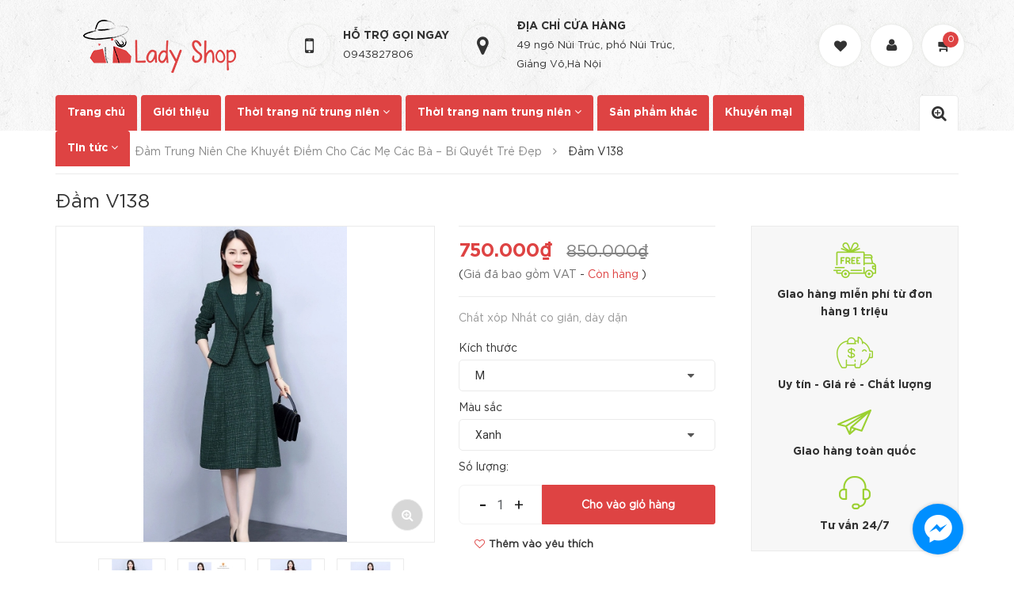

--- FILE ---
content_type: text/html; charset=utf-8
request_url: https://trungnienlady.vn/dam-v138
body_size: 23624
content:
<!DOCTYPE html>
<html lang="vi">
	<head>
		<meta name="google-site-verification" content="wrNLVIDuk-RIOitvJoD4uiAxT7aXXiWYAT32yRNRy3o" />
		<meta name="google-site-verification" content="fD2nK0wZdwaNUuBLQz-lklVEpo0DLu78qjZ66VNkVxY" />
		<meta http-equiv="content-Type" content="text/html; charset=utf-8"/>
		<meta name="viewport" content="width=device-width, minimum-scale=1.0, maximum-scale=1.0, user-scalable=no">			
		<title>
			Đầm V138
			
			
			 | Lady Shop			
		</title>
		
	<script>
	  var iwish_template='product';
	  var iwish_cid=parseInt('0',10);	  
	</script>
	<script src="//bizweb.dktcdn.net/100/320/155/themes/669404/assets/iwishheader.js?1755510161555" type="text/javascript"></script>
		
		<!-- ================= Page description ================== -->
		
		<meta name="description" content="QUẦN &#193;O TRUNG NI&#202;N ĐẸP – LADY SHOP Chuy&#234;n cung cấp c&#225;c mặt h&#224;ng thời trang trung ni&#234;n cao cấp SHOP CAM KẾT SẢN PHẨM THỰC TẾ V&#192; H&#204;NH ẢNH GIỐNG NHAU 100 %. KH&#193;CH H&#192;NG C&#211; THỂ ĐẶT TRỰC TIẾP QUA FANPAGE HOẶC NHẮN TIN V&#192; GỌI ĐIỆN QUA ZALO THEO SỐ ĐIỆN THOẠI : 0943.827.806 SHOP HỖ TRỢ ĐỔI SIZE NẾU KH&#193;CH H&#192;NG KH&#212;NG MẶC VỪA SHO">
		
		<!-- ================= Meta ================== -->
		<meta name="keywords" content="Đầm V138, Đầm Trung Niên Che Khuyết Điểm Cho Các Mẹ Các Bà – Bí Quyết Trẻ Đẹp, Lady Shop, trungnienlady.vn"/>		
		<link rel="canonical" href="https://trungnienlady.vn/dam-v138"/>
		<meta name='revisit-after' content='1 days' />
		<meta name="robots" content="noodp,index,follow" />
		<!-- ================= Favicon ================== -->
		
		<link rel="icon" href="//bizweb.dktcdn.net/100/320/155/themes/669404/assets/favicon.png?1755510161555" type="image/x-icon" />
		
		<!-- ================= Google Fonts ================== -->
		
		
		
		<link href="//fonts.googleapis.com/css?family=Roboto:400,700" rel="stylesheet" type="text/css" media="all" />
		
		
		
		
		
		
			

		<!-- Facebook Open Graph meta tags -->
		

	<meta property="og:type" content="product">
	<meta property="og:title" content="Đầm V138">
	
		<meta property="og:image" content="http://bizweb.dktcdn.net/thumb/grande/100/320/155/products/o1cn01pmfhua2lh5fzc1404-3077589666-0-cib.jpg?v=1701924844293">
		<meta property="og:image:secure_url" content="https://bizweb.dktcdn.net/thumb/grande/100/320/155/products/o1cn01pmfhua2lh5fzc1404-3077589666-0-cib.jpg?v=1701924844293">
	
		<meta property="og:image" content="http://bizweb.dktcdn.net/thumb/grande/100/320/155/products/o1cn01ot6gwl2lh5fvmdxm1-3077589666-0-cib.jpg?v=1700887206813">
		<meta property="og:image:secure_url" content="https://bizweb.dktcdn.net/thumb/grande/100/320/155/products/o1cn01ot6gwl2lh5fvmdxm1-3077589666-0-cib.jpg?v=1700887206813">
	
		<meta property="og:image" content="http://bizweb.dktcdn.net/thumb/grande/100/320/155/products/o1cn01q5uyju2lh5fsq8vks-3077589666-0-cib.jpg?v=1700887207450">
		<meta property="og:image:secure_url" content="https://bizweb.dktcdn.net/thumb/grande/100/320/155/products/o1cn01q5uyju2lh5fsq8vks-3077589666-0-cib.jpg?v=1700887207450">
	
	<meta property="og:price:amount" content="750.000">
	<meta property="og:price:currency" content="VND">

<meta property="og:description" content="QUẦN ÁO TRUNG NIÊN ĐẸP – LADY SHOP Chuyên cung cấp các mặt hàng thời trang trung niên cao cấp SHOP CAM KẾT SẢN PHẨM THỰC TẾ VÀ HÌNH ẢNH GIỐNG NHAU 100 %. KHÁCH HÀNG CÓ THỂ ĐẶT TRỰC TIẾP QUA FANPAGE HOẶC NHẮN TIN VÀ GỌI ĐIỆN QUA ZALO THEO SỐ ĐIỆN THOẠI : 0943.827.806 SHOP HỖ TRỢ ĐỔI SIZE NẾU KHÁCH HÀNG KHÔNG MẶC VỪA SHO">
<meta property="og:url" content="https://trungnienlady.vn/dam-v138">
<meta property="og:site_name" content="Lady Shop">		
		<link href="https://fonts.googleapis.com/css?family=Open+Sans:300,400,600&amp;subset=vietnamese" rel="stylesheet">
		<link href="https://fonts.googleapis.com/css?family=Montserrat:400,500,600&amp;subset=vietnamese" rel="stylesheet">

		<!-- Plugin CSS -->			
		<link rel="stylesheet" href="//maxcdn.bootstrapcdn.com/bootstrap/3.3.7/css/bootstrap.min.css" integrity="sha384-BVYiiSIFeK1dGmJRAkycuHAHRg32OmUcww7on3RYdg4Va+PmSTsz/K68vbdEjh4u" crossorigin="anonymous">
		<link rel="stylesheet" href="//maxcdn.bootstrapcdn.com/font-awesome/4.5.0/css/font-awesome.min.css">
		<link rel="stylesheet" href="//code.ionicframework.com/ionicons/2.0.1/css/ionicons.min.css" >
		<link rel="stylesheet" href="//cdn.jsdelivr.net/themify-icons/0.1.2/css/themify-icons.css" >
		<link rel="stylesheet" href="//cdnjs.cloudflare.com/ajax/libs/simple-line-icons/2.4.1/css/simple-line-icons.css">
		<link href="//bizweb.dktcdn.net/100/320/155/themes/669404/assets/owl.carousel.min.css?1755510161555" rel="stylesheet" type="text/css" media="all" />
		<!-- <link rel="stylesheet" href="//cdnjs.cloudflare.com/ajax/libs/slick-carousel/1.6.0/slick-theme.min.css">
<link rel="stylesheet" href="//cdnjs.cloudflare.com/ajax/libs/slick-carousel/1.6.0/slick.css">
<link rel="stylesheet" href="//cdnjs.cloudflare.com/ajax/libs/Swiper/3.4.2/css/swiper.min.css">
<link rel="stylesheet" href="//cdnjs.cloudflare.com/ajax/libs/flexslider/2.6.3/flexslider.min.css"> -->
		<!-- Build Main CSS -->								
		<link href="//bizweb.dktcdn.net/100/320/155/themes/669404/assets/base.scss.css?1755510161555" rel="stylesheet" type="text/css" media="all" />		
		<link href="//bizweb.dktcdn.net/100/320/155/themes/669404/assets/style.scss.css?1755510161555" rel="stylesheet" type="text/css" media="all" />		
		<link href="//bizweb.dktcdn.net/100/320/155/themes/669404/assets/update.scss.css?1755510161555" rel="stylesheet" type="text/css" media="all" />		
		<link href="//bizweb.dktcdn.net/100/320/155/themes/669404/assets/module.scss.css?1755510161555" rel="stylesheet" type="text/css" media="all" />
		<link href="//bizweb.dktcdn.net/100/320/155/themes/669404/assets/responsive.scss.css?1755510161555" rel="stylesheet" type="text/css" media="all" />

		<!-- Header JS -->	
		
		<script src="//bizweb.dktcdn.net/100/320/155/themes/669404/assets/jquery-2.2.3.min.js?1755510161555" type="text/javascript"></script> 
		<script src="//bizweb.dktcdn.net/100/320/155/themes/669404/assets/jquery.gmap.min.js?1755510161555" type="text/javascript"></script>
		<!-- Bizweb javascript customer -->
		
		<!-- End-->
		<!-- Bizweb conter for header -->
		<script>
	var Bizweb = Bizweb || {};
	Bizweb.store = 'trungnienlady.mysapo.net';
	Bizweb.id = 320155;
	Bizweb.theme = {"id":669404,"name":"Fresh Food - Thực phẩm sạch","role":"main"};
	Bizweb.template = 'product';
	if(!Bizweb.fbEventId)  Bizweb.fbEventId = 'xxxxxxxx-xxxx-4xxx-yxxx-xxxxxxxxxxxx'.replace(/[xy]/g, function (c) {
	var r = Math.random() * 16 | 0, v = c == 'x' ? r : (r & 0x3 | 0x8);
				return v.toString(16);
			});		
</script>
<script>
	(function () {
		function asyncLoad() {
			var urls = ["//productreviews.sapoapps.vn/assets/js/productreviews.min.js?store=trungnienlady.mysapo.net","//static.zotabox.com/7/1/71e2ef5eba86e6d340f9030a09156cd0/widgets.js?store=trungnienlady.mysapo.net","//static.zotabox.com/7/1/71e2ef5eba86e6d340f9030a09156cd0/widgets.js?store=trungnienlady.mysapo.net","https://googleshopping.sapoapps.vn/conversion-tracker/global-tag/3529.js?store=trungnienlady.mysapo.net","https://googleshopping.sapoapps.vn/conversion-tracker/event-tag/3529.js?store=trungnienlady.mysapo.net","https://google-shopping.sapoapps.vn/conversion-tracker/global-tag/5182.js?store=trungnienlady.mysapo.net","https://google-shopping.sapoapps.vn/conversion-tracker/event-tag/5182.js?store=trungnienlady.mysapo.net"];
			for (var i = 0; i < urls.length; i++) {
				var s = document.createElement('script');
				s.type = 'text/javascript';
				s.async = true;
				s.src = urls[i];
				var x = document.getElementsByTagName('script')[0];
				x.parentNode.insertBefore(s, x);
			}
		};
		window.attachEvent ? window.attachEvent('onload', asyncLoad) : window.addEventListener('load', asyncLoad, false);
	})();
</script>


<script>
	window.BizwebAnalytics = window.BizwebAnalytics || {};
	window.BizwebAnalytics.meta = window.BizwebAnalytics.meta || {};
	window.BizwebAnalytics.meta.currency = 'VND';
	window.BizwebAnalytics.tracking_url = '/s';

	var meta = {};
	
	meta.product = {"id": 33579271, "vendor": "", "name": "Đầm V138",
	"type": "", "price": 750000 };
	
	
	for (var attr in meta) {
	window.BizwebAnalytics.meta[attr] = meta[attr];
	}
</script>

	
		<script src="/dist/js/stats.min.js?v=96f2ff2"></script>
	



<!-- Global site tag (gtag.js) - Google Analytics --> <script async src="https://www.googletagmanager.com/gtag/js?id=UA-123350770-1"></script> <script> window.dataLayer = window.dataLayer || []; function gtag(){dataLayer.push(arguments);} gtag('js', new Date()); gtag('config', 'UA-123350770-1'); </script>
<script>

	window.enabled_enhanced_ecommerce = false;

</script>

<script>

	try {
		
				gtag('event', 'view_item', {
					event_category: 'engagement',
					event_label: "Đầm V138"
				});
		
	} catch(e) { console.error('UA script error', e);}
	

</script>






<script>
	var eventsListenerScript = document.createElement('script');
	eventsListenerScript.async = true;
	
	eventsListenerScript.src = "/dist/js/store_events_listener.min.js?v=1b795e9";
	
	document.getElementsByTagName('head')[0].appendChild(eventsListenerScript);
</script>





				
		<link href="//bizweb.dktcdn.net/100/320/155/themes/669404/assets/iwish.css?1755510161555" rel="stylesheet" type="text/css" media="all" />
		<script>var ProductReviewsAppUtil=ProductReviewsAppUtil || {};</script>
	</head>
	<body>	
		<div itemscope itemtype="http://schema.org/Person" class="hidden"> 
			<span itemprop="name">TRỊNH THỊ XUÂN</span> 
			<span itemprop="company">Lady Shop</span> 
			<span itemprop="tel">0973267004</span> 
			<a itemprop="email" href="mailto:trinhxu@gmail.com">trinhxu@gmail.com</a> 
		</div> 

		<div class="hidden-md hidden-lg opacity_menu"></div>
		<div class="opacity_filter"></div>
		<div class="body_opactiy"></div>
		<!-- Main content -->
		<!-- Menu mobile -->
<div id="mySidenav" class="sidenav menu_mobile hidden-md hidden-lg">
	<div class="top_menu_mobile">
		<span class="close_menu">
		</span>
	</div>
	<div class="content_memu_mb">
		<div class="link_list_mobile">

			<ul class="ct-mobile hidden">
				
				<li class="level0 level-top parent">
					<a href="/bo-do-trung-nien-cho-cac-ba-cac-me-vua-dep-vua-de-chiu-lai-ton-dang">Bộ đồ</a>
					
				</li>
				
				<li class="level0 level-top parent">
					<a href="/dam-trung-nien-che-khuyet-diem-cho-cac-me-cac-ba-bi-quyet-tre-dep">Đầm trung niên</a>
					
				</li>
				
				<li class="level0 level-top parent">
					<a href="/ao-kieu-trung-nien-va-nguoi-gia">Áo Kiểu</a>
					
				</li>
				
				<li class="level0 level-top parent">
					<a href="/thoi-trang-nam-trung-nien">Thời trang trung niên Nam</a>
					
				</li>
				
				<li class="level0 level-top parent">
					<a href="/ao-dai-trung-nien">Áo dài trung niên</a>
					
				</li>
				
				<li class="level0 level-top parent">
					<a href="/ao-khoac-trung-nien">Áo khoác nữ trung niên</a>
					
				</li>
				
				<li class="level0 level-top parent">
					<a href="/ao-len-trung-nien">Áo len nữ</a>
					
				</li>
				

			</ul>
			<ul class="ct-mobile">
				
				<li class="level0 level-top parent level_ico">
					<a href="/">Trang chủ</a>
					
				</li>
				
				<li class="level0 level-top parent level_ico">
					<a href="/thoi-trang-trung-nien-1">Giới thiệu</a>
					
				</li>
				
				<li class="level0 level-top parent level_ico">
					<a href="/thoi-trang-nu-trung-nien">Thời trang nữ trung niên</a>
					
					<i class="ti-plus hide_close"></i>
					<ul class="level0 sub-menu" style="display:none;">
						
						<li class="level1">
							<a href="/bo-do-trung-nien-cho-cac-ba-cac-me-vua-dep-vua-de-chiu-lai-ton-dang"><span>Bộ đồ</span></a>
							
						</li>
						
						<li class="level1">
							<a href="/dam-trung-nien-che-khuyet-diem-cho-cac-me-cac-ba-bi-quyet-tre-dep"><span>Đầm trung niên</span></a>
							
						</li>
						
						<li class="level1">
							<a href="/ao-kieu-trung-nien-va-nguoi-gia"><span>Áo kiểu</span></a>
							
						</li>
						
						<li class="level1">
							<a href="/ao-dai-trung-nien"><span>Áo dài trung niên</span></a>
							
						</li>
						
						<li class="level1">
							<a href="/quan"><span>Quần</span></a>
							
						</li>
						
						<li class="level1">
							<a href="/ao-khoac-trung-nien"><span>Áo khoác</span></a>
							
						</li>
						
						<li class="level1">
							<a href="/ao-len-trung-nien"><span>Áo len</span></a>
							
						</li>
						
					</ul>
					
				</li>
				
				<li class="level0 level-top parent level_ico">
					<a href="/thoi-trang-nam-trung-nien">Thời trang nam trung niên</a>
					
					<i class="ti-plus hide_close"></i>
					<ul class="level0 sub-menu" style="display:none;">
						
					</ul>
					
				</li>
				
				<li class="level0 level-top parent level_ico">
					<a href="/giay-dep">Sản phẩm khác</a>
					
				</li>
				
				<li class="level0 level-top parent level_ico">
					<a href="/san-pham-khuyen-mai-quan-ao-trung-nien">Khuyến mại</a>
					
				</li>
				
				<li class="level0 level-top parent level_ico">
					<a href="/tin-tuc">Tin tức</a>
					
					<i class="ti-plus hide_close"></i>
					<ul class="level0 sub-menu" style="display:none;">
						
						<li class="level1">
							<a href="/dau-dau-mua-tang-quan-ao-cho-me-chong-thoi-trang-tuoi-trung-nien"><span>Đau đầu mua tặng quần áo cho mẹ chồng? Thời trang tuổi trung niên</span></a>
							
						</li>
						
					</ul>
					
				</li>
				
			</ul>
		</div>
	</div>
	
	<div class="fot_menu_mobile">
		<!--	<span class="head_title_menu"><span>Tài khoản</span></span>-->
		<div class="link_list_action">
			<ul class="login_mobile">
				
				<li class="hidden-md hidden-lg"><a href="/account/login"  title="Đăng nhập"><i class="fa fa-user"></i>Đăng nhập</a></li>
				<li class="hidden-md hidden-lg"><a href="/account/register" title="Đăng ký"><i class="fa fa-user-plus"></i>Đăng ký</a></li>
				
				<li><a class="iWishView" href="javascript:;" data-customer-id="0" title="Danh sách yêu thích"><i class="fa fa-heart"></i> Danh sách yêu thích</a></li>
			</ul>
		</div>
	</div>
	
</div>
<!-- End -->

<div class="wrap_header_top">
<div class="header_top">
	<div class="topbar_wrap">
		<div class="container">
			<div class="row">
				<div class="head_content col-lg-12 col-md-12 col-sm-12">
					<div class="row">
						<div class="menu-bar hidden-md hidden-lg">
							<img src="//bizweb.dktcdn.net/100/320/155/themes/669404/assets/menu-bar2.png?1755510161555" alt="menu bar" /> 
						</div>
						<div class="logo_top col-lg-3 col-md-3">
							
							<a href="/" class="logo-wrapper ">					
								<img src="//bizweb.dktcdn.net/100/320/155/themes/669404/assets/logo.png?1755510161555" alt="logo ">					
							</a>
								
						</div>
						<!-- Support -->
						
						<div class="inline_contact a_inline hidden-sm hidden-xs">
							<div class="wrap_s">
								<div class="icon_"><i class="fa fa-mobile-phone"></i></div>
								<div class="content_s">
									<p class="bold_">Hỗ trợ gọi ngay</p>
									<span>
										<a href="tel:0943827806">0943827806</a>
										
									</span>
								</div>
							</div>
						</div>
						<div class="inline_contact b_inline hidden-sm hidden-xs">
							<div class="wrap_s">
								<div class="icon_"><i class="fa fa-map-marker"></i></div>
								<div class="content_s">
									<p class="bold_">Địa chỉ cửa hàng</p>
									<span>
										<a href="/lien-he">
											
											49 ngõ Núi Trúc, phố Núi Trúc, Giảng Võ,Hà Nội
											
										</a>
									</span>
								</div>
							</div>
						</div>
						<!-- Endsupport -->
						<div class="header_top_cart">
							<div class="search-cart ">
								<div class="searching hidden hidden-md hidden-sm hidden-xs">
									<div class="header_search search_form ">
	<form class="input-group search-bar search_form" action="/search" method="get" role="search">		
		<input type="search" name="query" value="" placeholder="Tìm kiếm sản phẩm... " class="input-group-field st-default-search-input search-text" autocomplete="off">
		<span class="input-group-btn">
			<button class="btn icon-fallback-text">
				<i class="icon-magnifier icons"></i>
			</button>
		</span>
	</form>
</div>
								</div>
								<div class="search_mobile showsearchfromtop hidden">
									<span class="search_button_mobile"><i class="icon-magnifier icons"></i></span>
								</div>
								<div class="searchboxlager hidden-lg hidden-sm hidden-xs">
									<div class="searchfromtop">
										<form action="/search" method="get" autocomplete="off">
											<input type="text" class="form-control" maxlength="70" name="query"  placeholder="Nhập từ khóa tìm kiếm và ấn enter">                           
										</form>
									</div>
								</div>
								
								<div class="iwishlist_ hidden-xs hidden-sm">
									<span><a class="iWishView" href="javascript:;" title="Danh sách yêu thích" data-customer-id="0"><i class="fa fa-heart"></i></a></span>
									<span class="toolstip_iwish"><a class="in_" href ="javascript:;" data-customer-id="0" >Sản phẩm yêu thích</a></span>
								</div>
								
								<div class="use_register user_hover hidden-xs hidden-sm">
									<span class="use_ico_register"><i class="fa fa-user "></i></span>
									<span class="drop"><i class="fa fa-angle-down hidden"></i></span>
									
									<div class="wrap_login_ ">
										<ul class="login_and_register relative">
											
											<li ><a href="/account/login"  title="Đăng nhập">Đăng nhập</a></li>
											<li ><a href="/account/register" title="Đăng ký">Đăng ký</a></li>
											
										</ul>
									</div>
									
								</div>
								<div class="top-cart-contain">
									<div class="mini-cart cart_hover text-xs-center">
										<div class="heading-cart">
											<a href="/cart">
												<span class="background_cart"><i class="fa fa-shopping-cart fa-flip-horizontal"></i></span>
												<span class="cart_num" id="cart-total"><span class="color_"><span class="cartCount  count_item_pr"></span></span></span>
											</a>
										</div>	
										<div class="top-cart-content">					
											<ul id="cart-sidebar" class="mini-products-list count_li">
												<li class="list-item">
													<ul></ul>
												</li>
												<li class="action">
													<ul>
														<li class="li-fix-1">
															<div class="top-subtotal">
																Tổng tiền thanh toán: 
																<span class="price"></span>
															</div>
														</li>
														<li class="li-fix-2" style="">
															<div class="actions">
																<a href="/cart" class="btn btn-primary">
																	<span>Giỏ hàng</span>
																</a>
																<a href="/checkout" class="btn btn-checkout btn-gray">
																	<span>Thanh toán</span>
																</a>
															</div>
														</li>
													</ul>
												</li>
											</ul>
										</div>
									</div>
								</div>
								<div class="top-cart-contain f-right hidden-lg hidden-md">
									<div class="mini-cart text-xs-center">
										<div class="heading-cart">
											<a href="/cart">
												<span class="background_cart"><i class="fa fa-shopping-cart fa-flip-horizontal"></i></span>
												<span class="cart_num"><span class="cartCount  count_item_pr"></span></span>
											</a>
										</div>	
									</div>
								</div>
							</div>
						</div>
					</div>
				</div>
				<div class="header_search_ col-lg-12 col-md-12 col-sm-12 col-xs-12 hidden-lg hidden-md">
					<div class="search_full">
						<form class="form_search" action="/search" method="get" role="search">		
							<input type="search" name="query" value="" placeholder="Tìm kiếm" class="input_search" autocomplete="off">
							<span class="input-group-btn">
								<button class="btn icon-fallback-text">
									<i class="icon-magnifier icons"></i>
								</button>
							</span>
						</form>
					</div>
				</div>		
			</div>
		</div>
	</div>
</div>
<div class="site_menu_main">
	<div class="container">
		<div class="row">
			<nav class="hidden-sm hidden-xs nav-main col-lg-11 col-md-11 col-sm-12">
	<div class="menu_hed head_1">
		<ul class="nav nav_1">
			
			 
			<li class=" nav-item nav-items ">
				<a href="/" class="nav-link">
					Trang chủ </a>
			</li>
			
			
			 
			<li class=" nav-item nav-items ">
				<a href="/thoi-trang-trung-nien-1" class="nav-link">
					Giới thiệu </a>
			</li>
			
			
			
			<li class="menu_hover nav-item nav-items ">
				<a href="/thoi-trang-nu-trung-nien" class="nav-link ">
					Thời trang nữ trung niên <i class="fa fa-angle-down" data-toggle="dropdown"></i></a>	
				<ul class="dropdown-menu border-box">
					
					
					<li class="nav-item-lv2">
						<a class="nav-link" href="/bo-do-trung-nien-cho-cac-ba-cac-me-vua-dep-vua-de-chiu-lai-ton-dang">Bộ đồ</a>
					</li>
					
					
					
					<li class="nav-item-lv2">
						<a class="nav-link" href="/dam-trung-nien-che-khuyet-diem-cho-cac-me-cac-ba-bi-quyet-tre-dep">Đầm trung niên</a>
					</li>
					
					
					
					<li class="nav-item-lv2">
						<a class="nav-link" href="/ao-kieu-trung-nien-va-nguoi-gia">Áo kiểu</a>
					</li>
					
					
					
					<li class="nav-item-lv2">
						<a class="nav-link" href="/ao-dai-trung-nien">Áo dài trung niên</a>
					</li>
					
					
					
					<li class="nav-item-lv2">
						<a class="nav-link" href="/quan">Quần</a>
					</li>
					
					
					
					<li class="nav-item-lv2">
						<a class="nav-link" href="/ao-khoac-trung-nien">Áo khoác</a>
					</li>
					
					
					
					<li class="nav-item-lv2">
						<a class="nav-link" href="/ao-len-trung-nien">Áo len</a>
					</li>
					
					

				</ul>
			</li>
			
			
			
			<li class="menu_hover nav-item nav-items ">
				<a href="/thoi-trang-nam-trung-nien" class="nav-link ">
					Thời trang nam trung niên <i class="fa fa-angle-down" data-toggle="dropdown"></i></a>	
				<ul class="dropdown-menu border-box">
					

				</ul>
			</li>
			
			
			 
			<li class=" nav-item nav-items ">
				<a href="/giay-dep" class="nav-link">
					Sản phẩm khác </a>
			</li>
			
			
			 
			<li class=" nav-item nav-items ">
				<a href="/san-pham-khuyen-mai-quan-ao-trung-nien" class="nav-link">
					Khuyến mại </a>
			</li>
			
			
			
			<li class="menu_hover nav-item nav-items ">
				<a href="/tin-tuc" class="nav-link ">
					Tin tức <i class="fa fa-angle-down" data-toggle="dropdown"></i></a>	
				<ul class="dropdown-menu border-box">
					
					
					<li class="nav-item-lv2">
						<a class="nav-link" href="/dau-dau-mua-tang-quan-ao-cho-me-chong-thoi-trang-tuoi-trung-nien">Đau đầu mua tặng quần áo cho mẹ chồng? Thời trang tuổi trung niên</a>
					</li>
					
					

				</ul>
			</li>
			
			
		</ul>	
	</div>
</nav>
			<div class="search_action hidden-sm hidden-xs">
				<div class="button_clicked"><i class="fa fa-search-plus"></i></div>
				<div class="search_pc hidden-sm hidden-xs" style="display: none;">
					<div class="search_pc_fromtop">
						<form action="/search" method="get" autocomplete="off">
							<input type="text" class="form-control" maxlength="70" name="query" id="search" placeholder="Nhập từ khóa tìm kiếm và ấn enter">                           
						</form>
					</div>
				</div>
			</div>
		</div>
	</div>
</div>
</div>
		<script src="https://cdnjs.cloudflare.com/ajax/libs/jquery-cookie/1.4.1/jquery.cookie.min.js" type="text/javascript"></script>







<section class="bread-crumb">
	<span class="crumb-border"></span>
	<div class="container">
		<div class="row">
			<div class="col-xs-12 a-left">
				<ul class="breadcrumb" itemscope itemtype="http://data-vocabulary.org/Breadcrumb">					
					<li class="home">
						<a itemprop="url" href="/" ><span itemprop="title">Trang chủ</span></a>						
						<span class="mr_lr"> <i class="fa fa-angle-right"></i> </span>
					</li>
					
					
					<li>
						<a itemprop="url" href="/dam-trung-nien-che-khuyet-diem-cho-cac-me-cac-ba-bi-quyet-tre-dep"><span itemprop="title">Đầm Trung Niên Che Khuyết Điểm Cho Các Mẹ Các Bà – Bí Quyết Trẻ Đẹp</span></a>						
						<span class="mr_lr"> <i class="fa fa-angle-right"></i> </span>
					</li>
					
					<li><strong><span itemprop="title">Đầm V138</span></strong><li>
					
				</ul>
			</div>
		</div>
	</div>
</section>
<section class="product margin-top-20" itemscope itemtype="http://schema.org/Product">	
		<meta itemprop="url" content="//trungnienlady.vn/dam-v138">
<meta itemprop="name" content="Đầm V138">
<meta itemprop="image" content="http://bizweb.dktcdn.net/thumb/grande/100/320/155/products/o1cn01pmfhua2lh5fzc1404-3077589666-0-cib.jpg?v=1701924844293">
<meta itemprop="description" content="Chất xôp Nhất co giãn, dày dặn">



<meta itemprop="sku" content="V138">

							
<div itemprop="review" itemscope itemtype="https://schema.org/Review" class="hidden">
	<span itemprop="itemReviewed" itemscope itemtype="https://schema.org/Thing">
		<span itemprop="name">Đầm V138</span>
	</span>
	<span itemprop="author" itemscope itemtype="https://schema.org/Person">
		<span itemprop="name">Lady Shop</span>
	</span>
	<div itemprop="reviewRating" itemscope itemtype="https://schema.org/Rating" class="hidden">

		<span itemprop="ratingValue">7</span> out of
		<span itemprop="bestRating">10</span>
	</div>
	<span itemprop="publisher" itemscope itemtype="https://schema.org/Organization">
		<meta itemprop="name" content="Lady Shop">
	</span>
</div>

<div itemprop="aggregateRating" itemscope itemtype="http://schema.org/AggregateRating" class="hidden">
	<meta content="5" itemprop="ratingValue" />
	<meta content="5" itemprop="bestRating" />
	<meta content="1" itemprop="worstRating" />
	<meta content="1" itemprop="ratingCount" />
</div>

	<div class="container">
		<div class="row">
			<div class="details-product">
				<div class="col-lg-12 col-md-12 col-sm-12 col-xs-12">
					<h1 class="title-product" itemprop="name">Đầm V138</h1>
					
					<div class="reviews_details_product">
						<div class="bizweb-product-reviews-badge" data-id="33579271"></div>
					</div>
					
				</div>
				<div class="col-lg-9 col-md-9 col-sm-12 col-xs-12">
					<div class="rows">
						<div class="product-detail-left product-images col-xs-12 col-sm-6 col-md-6 col-lg-7">
							<div class="row">
								<div class="col_large_default large-image">
									<a  href="//bizweb.dktcdn.net/thumb/1024x1024/100/320/155/products/o1cn01pmfhua2lh5fzc1404-3077589666-0-cib.jpg?v=1701924844293" class="large_image_url checkurl" >
										
										<img id="img_01" class="img-responsive" alt="Đầm V138" src="//bizweb.dktcdn.net/thumb/large/100/320/155/products/o1cn01pmfhua2lh5fzc1404-3077589666-0-cib.jpg?v=1701924844293" data-zoom-image="https://bizweb.dktcdn.net/100/320/155/products/o1cn01pmfhua2lh5fzc1404-3077589666-0-cib.jpg?v=1701924844293"/>
									</a>
									
									<a class="zoom_button" title="Phóng to" href="//bizweb.dktcdn.net/thumb/1024x1024/100/320/155/products/o1cn01pmfhua2lh5fzc1404-3077589666-0-cib.jpg?v=1701924844293" data-rel="prettyPhoto[product-gallery]"><i class="fa fa-search-plus"></i></a>
									
									<div class="hidden">
										
										
										
										
										<div class="item">
											<a href="https://bizweb.dktcdn.net/100/320/155/products/o1cn01pmfhua2lh5fzc1404-3077589666-0-cib.jpg?v=1701924844293" data-image="https://bizweb.dktcdn.net/100/320/155/products/o1cn01pmfhua2lh5fzc1404-3077589666-0-cib.jpg?v=1701924844293" data-zoom-image="https://bizweb.dktcdn.net/100/320/155/products/o1cn01pmfhua2lh5fzc1404-3077589666-0-cib.jpg?v=1701924844293" data-rel="prettyPhoto[product-gallery]">										
											</a>
										</div>	
										
										
										
										
										<div class="item">
											<a href="https://bizweb.dktcdn.net/100/320/155/products/o1cn01ot6gwl2lh5fvmdxm1-3077589666-0-cib.jpg?v=1700887206813" data-image="https://bizweb.dktcdn.net/100/320/155/products/o1cn01ot6gwl2lh5fvmdxm1-3077589666-0-cib.jpg?v=1700887206813" data-zoom-image="https://bizweb.dktcdn.net/100/320/155/products/o1cn01ot6gwl2lh5fvmdxm1-3077589666-0-cib.jpg?v=1700887206813" data-rel="prettyPhoto[product-gallery]">										
											</a>
										</div>	
										
										
										
										
										<div class="item">
											<a href="https://bizweb.dktcdn.net/100/320/155/products/o1cn01q5uyju2lh5fsq8vks-3077589666-0-cib.jpg?v=1700887207450" data-image="https://bizweb.dktcdn.net/100/320/155/products/o1cn01q5uyju2lh5fsq8vks-3077589666-0-cib.jpg?v=1700887207450" data-zoom-image="https://bizweb.dktcdn.net/100/320/155/products/o1cn01q5uyju2lh5fsq8vks-3077589666-0-cib.jpg?v=1700887207450" data-rel="prettyPhoto[product-gallery]">										
											</a>
										</div>	
										
										
										
										
										<div class="item">
											<a href="https://bizweb.dktcdn.net/100/320/155/products/o1cn01y3cuam2lh5fsq8sb6-3077589666-0-cib.jpg?v=1700887208003" data-image="https://bizweb.dktcdn.net/100/320/155/products/o1cn01y3cuam2lh5fsq8sb6-3077589666-0-cib.jpg?v=1700887208003" data-zoom-image="https://bizweb.dktcdn.net/100/320/155/products/o1cn01y3cuam2lh5fsq8sb6-3077589666-0-cib.jpg?v=1700887208003" data-rel="prettyPhoto[product-gallery]">										
											</a>
										</div>	
										
										
										
										
										<div class="item">
											<a href="https://bizweb.dktcdn.net/100/320/155/products/o1cn01ydln7z2lh5fyypwpq-3077589666-0-cib.jpg?v=1700887208780" data-image="https://bizweb.dktcdn.net/100/320/155/products/o1cn01ydln7z2lh5fyypwpq-3077589666-0-cib.jpg?v=1700887208780" data-zoom-image="https://bizweb.dktcdn.net/100/320/155/products/o1cn01ydln7z2lh5fyypwpq-3077589666-0-cib.jpg?v=1700887208780" data-rel="prettyPhoto[product-gallery]">										
											</a>
										</div>	
										
									</div>
								</div>
								
								<div id="gallery_02" class="col-sm-12 col-xs-12 col-lg-5 col-md-5 owl_width no-padding owl-carousel owl-theme thumbnail-product thumb_product_details not-dqowl" data-loop="false" data-md-items="4" data-sm-items="4" data-xs-items="4" data-margin="10">
									
									<div class="item">
										<a href="#" data-image="https://bizweb.dktcdn.net/100/320/155/products/o1cn01pmfhua2lh5fzc1404-3077589666-0-cib.jpg?v=1701924844293" data-zoom-image="//bizweb.dktcdn.net/thumb/1024x1024/100/320/155/products/o1cn01pmfhua2lh5fzc1404-3077589666-0-cib.jpg?v=1701924844293">
											<img data-img="//bizweb.dktcdn.net/thumb/1024x1024/100/320/155/products/o1cn01pmfhua2lh5fzc1404-3077589666-0-cib.jpg?v=1701924844293" src="//bizweb.dktcdn.net/thumb/small/100/320/155/products/o1cn01pmfhua2lh5fzc1404-3077589666-0-cib.jpg?v=1701924844293" alt="Đầm V138">
										</a>
									</div>
									
									<div class="item">
										<a href="#" data-image="https://bizweb.dktcdn.net/100/320/155/products/o1cn01ot6gwl2lh5fvmdxm1-3077589666-0-cib.jpg?v=1700887206813" data-zoom-image="//bizweb.dktcdn.net/thumb/1024x1024/100/320/155/products/o1cn01ot6gwl2lh5fvmdxm1-3077589666-0-cib.jpg?v=1700887206813">
											<img data-img="//bizweb.dktcdn.net/thumb/1024x1024/100/320/155/products/o1cn01ot6gwl2lh5fvmdxm1-3077589666-0-cib.jpg?v=1700887206813" src="//bizweb.dktcdn.net/thumb/small/100/320/155/products/o1cn01ot6gwl2lh5fvmdxm1-3077589666-0-cib.jpg?v=1700887206813" alt="Đầm V138">
										</a>
									</div>
									
									<div class="item">
										<a href="#" data-image="https://bizweb.dktcdn.net/100/320/155/products/o1cn01q5uyju2lh5fsq8vks-3077589666-0-cib.jpg?v=1700887207450" data-zoom-image="//bizweb.dktcdn.net/thumb/1024x1024/100/320/155/products/o1cn01q5uyju2lh5fsq8vks-3077589666-0-cib.jpg?v=1700887207450">
											<img data-img="//bizweb.dktcdn.net/thumb/1024x1024/100/320/155/products/o1cn01q5uyju2lh5fsq8vks-3077589666-0-cib.jpg?v=1700887207450" src="//bizweb.dktcdn.net/thumb/small/100/320/155/products/o1cn01q5uyju2lh5fsq8vks-3077589666-0-cib.jpg?v=1700887207450" alt="Đầm V138">
										</a>
									</div>
									
									<div class="item">
										<a href="#" data-image="https://bizweb.dktcdn.net/100/320/155/products/o1cn01y3cuam2lh5fsq8sb6-3077589666-0-cib.jpg?v=1700887208003" data-zoom-image="//bizweb.dktcdn.net/thumb/1024x1024/100/320/155/products/o1cn01y3cuam2lh5fsq8sb6-3077589666-0-cib.jpg?v=1700887208003">
											<img data-img="//bizweb.dktcdn.net/thumb/1024x1024/100/320/155/products/o1cn01y3cuam2lh5fsq8sb6-3077589666-0-cib.jpg?v=1700887208003" src="//bizweb.dktcdn.net/thumb/small/100/320/155/products/o1cn01y3cuam2lh5fsq8sb6-3077589666-0-cib.jpg?v=1700887208003" alt="Đầm V138">
										</a>
									</div>
									
									<div class="item">
										<a href="#" data-image="https://bizweb.dktcdn.net/100/320/155/products/o1cn01ydln7z2lh5fyypwpq-3077589666-0-cib.jpg?v=1700887208780" data-zoom-image="//bizweb.dktcdn.net/thumb/1024x1024/100/320/155/products/o1cn01ydln7z2lh5fyypwpq-3077589666-0-cib.jpg?v=1700887208780">
											<img data-img="//bizweb.dktcdn.net/thumb/1024x1024/100/320/155/products/o1cn01ydln7z2lh5fyypwpq-3077589666-0-cib.jpg?v=1700887208780" src="//bizweb.dktcdn.net/thumb/small/100/320/155/products/o1cn01ydln7z2lh5fyypwpq-3077589666-0-cib.jpg?v=1700887208780" alt="Đầm V138">
										</a>
									</div>
									
								</div>
								
							</div>
						</div>
						<div class="col-xs-12 col-sm-6 col-md-6 col-lg-5 details-pro">
							<div class="group-status hidden">
								<span class="first_status">Thương hiệu: <span class="status_name"></span></span>
								<span class="first_status"> &nbsp;|&nbsp; Tình trạng: <span class="status_name availabel">
									 
									
									Hết hàng
									
									
									</span></span>
							</div>

							<div class="price-box" itemprop="offers"  itemscope itemtype="http://schema.org/Offer">
								
								<link itemprop="availability" href="http://schema.org/InStock">
	<meta itemprop="priceCurrency" content="VND">
	<meta itemprop="price" content="750000">
	<meta itemprop="url" content="https://trungnienlady.vn/dam-v138">
	
	<meta itemprop="priceSpecification" content="850000">
	
	<meta itemprop="priceValidUntil" content="2099-01-01">
								
								
								<span class="special-price"><span class="price product-price" itemprop="price"></span> 
									<meta itemprop="priceCurrency" content="VND">
								</span> <!-- Giá Khuyến mại -->
								<span class="old-price"><del class="price product-price-old" itemprop="priceSpecification"></del> 
									<meta itemprop="priceCurrency" content="VND">
								</span> <!-- Giá gốc -->
								
							</div>
							<div class="taxable">
								(<span class="vat">Giá chưa bao gồm VAT</span>
								- <span class="status_name availabel">
								 
								
								Hết hàng
								
								
								</span>
								)
							</div>
												
							<div class="product-summary product_description">
								<div class="rte description text3line">
									
									Chất xôp Nhất co giãn, dày dặn
									
								</div>
							</div>
							
							<div class="form-product col-sm-12">
								<form enctype="multipart/form-data" id="add-to-cart-form" action="/cart/add" method="post" class="form-inline">
									
									<div class="box-variant clearfix ">
										 
										<fieldset class="form-group">
											<select id="product-selectors" class="form-control form-control-lg" name="variantId" style="display:none">
												
												<option  selected="selected"  value="103778982">M / Xanh - 750.000₫</option>
												
												<option  value="103778983">M / Đỏ - 750.000₫</option>
												
												<option  value="103778984">L / Xanh - 750.000₫</option>
												
												<option  value="103778985">L / Đỏ - 750.000₫</option>
												
												<option  value="103778986">Xl / Xanh - 750.000₫</option>
												
												<option  value="103778987">Xl / Đỏ - 750.000₫</option>
												
												<option  value="103778988">2xl / Xanh - 750.000₫</option>
												
												<option  value="103778989">2xl / Đỏ - 750.000₫</option>
												
												<option  value="103778990">3xl / Xanh - 750.000₫</option>
												
												<option  value="103778991">3xl / Đỏ - 750.000₫</option>
												
											</select>
										</fieldset>
										
									</div>
									<div class="form-group form_button_details ">
										<header class="not_bg">Số lượng:</header>
										<div class="custom input_number_product custom-btn-number form-control">									
											<button class="btn_num num_1 button button_qty" onClick="var result = document.getElementById('qtym'); var qtypro = result.value; if( !isNaN( qtypro ) &amp;&amp; qtypro &gt; 1 ) result.value--;return false;" type="button">-</button>
											<input type="text" id="qtym" name="quantity" value="1"  onkeyup="valid(this,'numbers')" onkeypress='validate(event)' class="form-control prd_quantity">
											<button class="btn_num num_2 button button_qty" onClick="var result = document.getElementById('qtym'); var qtypro = result.value; if( !isNaN( qtypro )) result.value++;return false;" type="button">+</button>
										</div>
																			
										<button type="submit" class="btn btn-lg  btn-cart button_cart_buy_enable add_to_cart btn_buy" title="Cho vào giỏ hàng">
											<i class="fa fa-shopping-basket hidden"></i>&nbsp;&nbsp;<span>Cho vào giỏ hàng</span>
										</button>									
										
										
										<div class="iwi">
											<a title="Yêu thích" class=" iWishAdd iwishAddWrapper" href="javascript:;" data-customer-id="0" data-product="33579271" data-variant="103778982"><i class="fa fa-heart-o"></i><span>Thêm vào yêu thích</span></a>
											<a  title="Bỏ thích" class=" iWishAdded iwishAddWrapper iWishHidden" href="javascript:;" data-customer-id="0" data-product="33579271" data-variant="103778982"><i class="fa fa-heart"></i><span>Bỏ yêu thích</span></a>
										</div>
										

									</div>
									
								</form>
							</div>

							
							<div class="social-sharing ">
								<span class="ttt hidden">Chia sẻ: </span>
								<div class="addthis_inline_share_toolbox share_add">
									<script type="text/javascript" src="//s7.addthis.com/js/300/addthis_widget.js#pubid=ra-58589c2252fc2da4"></script>
								</div>
							</div>
														
						</div>
					</div>

				</div>
				<!-- Sidebar  -->
				<div class="col-lg-3 col-md-3 col-12 col-xs-12 hidden-sm hidden-xs">
					<div class="right_module">
						<div class="module_service_details">
							<div class="wrap_module_service">
								<div class="item_service">
									<div class="wrap_item_">
										<div class="content_service">
											<img src="//bizweb.dktcdn.net/100/320/155/themes/669404/assets/free_car.png?1755510161555" alt="Giao hàng miễn phí từ đơn hàng 1 triệu">
											<p>Giao hàng miễn phí từ đơn hàng 1 triệu</p>
										</div>
									</div>
								</div>
								<div class="item_service">
									<div class="wrap_item_">
										<div class="content_service">
											<img src="//bizweb.dktcdn.net/100/320/155/themes/669404/assets/pig.png?1755510161555" alt="Uy tín - Giá rẻ - Chất lượng">
											<p>Uy tín - Giá rẻ - Chất lượng</p>
										</div>
									</div>
								</div>
								<div class="item_service">
									<div class="wrap_item_">
										<div class="content_service">
											<img src="//bizweb.dktcdn.net/100/320/155/themes/669404/assets/plane.png?1755510161555" alt="Giao hàng toàn quốc">
											<p>Giao hàng toàn quốc</p>
										</div>
									</div>
								</div>
								<div class="item_service">
									<div class="wrap_item_">
										<div class="content_service">
											<img src="//bizweb.dktcdn.net/100/320/155/themes/669404/assets/headphone.png?1755510161555" alt="Tư vấn 24/7">
											<p>Tư vấn 24/7</p>
										</div>
									</div>
								</div>
							</div>
						</div>
					</div>
				</div>
				<!-- Endsidebar -->

				<!-- Tab -->
				<div class="col-xs-12 col-lg-12 col-sm-12 col-md-12">
					<div class="row margin-top-30 xs-margin-top-15">
						
						<div class="col-xs-12 col-lg-12 col-sm-12 col-md-12">
							<!-- Nav tabs -->
							<div class="product-tab e-tabs">
								<ul class="tabs tabs-title clearfix">	
									
									<li class="tab-link" data-tab="tab-1">
										<h3><span>Thông tin sản phẩm</span></h3>
									</li>																	
									
									
									<li class="tab-link" data-tab="tab-2">
										<h3><span>Tab tùy chỉnh</span></h3>
									</li>																	
									
									
									<li class="tab-link" data-tab="tab-3">
										<h3><span>Đánh giá(APP)</span></h3>
									</li>																	
									
								</ul>																									

								
								<div id="tab-1" class="tab-content">
									<div class="rte">
										
										<p align="center"><b>QUẦN ÁO TRUNG NIÊN ĐẸP – LADY SHOP</b></p>
<p align="center"><b>Chuyên cung cấp các mặt hàng thời trang trung niên cao cấp</b></p>
<ul>
<li>SHOP CAM KẾT SẢN PHẨM THỰC TẾ VÀ HÌNH ẢNH GIỐNG NHAU 100 %. KHÁCH HÀNG CÓ THỂ ĐẶT TRỰC TIẾP QUA FANPAGE HOẶC NHẮN TIN VÀ GỌI ĐIỆN QUA ZALO THEO SỐ ĐIỆN THOẠI : 0943.827.806</li>
<li>SHOP HỖ TRỢ ĐỔI SIZE NẾU KHÁCH HÀNG KHÔNG MẶC VỪA</li>
<li>SHOP HỖ TRỢ PHÍ VẬN CHUYỂN CHO CÁC ĐƠN HÀNG.</li>
<li>BẢNG SIZE</li>
<li>SIZE M dưới 50kg</li>
<li>SIZE L dưới 56kg</li>
<li>SIZE XL dưới 61kg</li>
<li>SIZE 2XL dưới 66kg</li>
<li>SIZE 3XL dưới 71kg</li>
<li><i>( THÔNG SỐ SIZE CÓ THỂ CHÊNH LỆCH ĐẾN 1 SIZE TÙY THUỘC VÀO SỐ ĐO CÁC VÒNG CỦA KHÁCH HÀNG. ĐỂ CHỌN SIZE ĐƯỢC CHUẨN HƠN QUÝ KHÁCH VUI LUA BOX CHAT HOẶC SỐ ZALO , SỐ ĐIỆN THOẠI ĐỂ NHÂN VIÊN TƯ VẤN ĐƯỢC CỤ THỂ HƠN )</i></li></ul>
																		
									</div>	
								</div>	
								
								
								<div id="tab-2" class="tab-content">
									<div class="rte">
										Các nội dung Hướng dẫn mua hàng viết ở đây	
									</div>
								</div>	
								
								
								<div id="tab-3" class="tab-content">
									<div class="rte">
										<div id="bizweb-product-reviews" class="bizweb-product-reviews" data-id="33579271">
    
</div>
									</div>
								</div>	
								
							</div>
						</div>
						

					</div>
				</div>
				<!-- Endtab -->

				
				
				
				
				<div class="col-lg-12 col-md-12 col-sm-12 col-xs-12 ">
					<div class="section_popular_product  not_bf_af margin-top-30">
						<div class="title_section_center border_bottom_ not_bf after_and_before">
							<h2 class="title not_bf"><a class="title a-position" href="/dam-trung-nien-che-khuyet-diem-cho-cac-me-cac-ba-bi-quyet-tre-dep" title="Sản phẩm liên quan">
								Sản phẩm liên quan</a>
							</h2>
						</div>
						<div class="border_wrap col-lg-12 col-md-12 col-sm-12 col-xs-12 no-padding">
							<div class="owl_product_comback ">
								<div class="product_comeback_wrap">
									<div class="owl_product_item_content owl-carousel" data-dot="false" data-nav='true' data-lg-items='6' data-md-items='4' data-sm-items='4' data-xs-items="1" data-margin='0'>
										
										
										<div class="item saler_item col-lg-12 col-md-12 col-sm-12 col-xs-12">
											<div class="owl_item_product padding_style">
												




 


















































<div class="product-box">															
	<div class="product-thumbnail">
		
		<span class="sale_count"><span class="bf_">- 
27% 
</span></span>
		
		

		<a href="/dam-v155" class="image_link display_flex" data-images="//bizweb.dktcdn.net/thumb/medium/100/320/155/products/dam-trung-nien-thu-dong-dang-maxi-4.jpg?v=1764584469163"  title="Đầm V155">
			<img src="//bizweb.dktcdn.net/thumb/large/100/320/155/products/dam-trung-nien-thu-dong-dang-maxi-4.jpg?v=1764584469163" alt="Đầm V155">
		</a>
		<div class="product-action-grid clearfix">
			<form action="/cart/add" method="post" class="variants form-nut-grid" data-id="product-actions-64401020" enctype="multipart/form-data">
				<div>
					
					
					<a title="xem nhanh" href="/dam-v155" data-handle="dam-v155" class="button_wh_40 btn_view right-to quick-view"><i class="fa fa-search-plus"></i>
						<span class="tooltips qv"><span>Xem nhanh</span></span>
					</a>
					
					
					<input class="hidden" type="hidden" name="variantId" value="178327202" />
					<button class="btn-cart button_wh_40 left-to" title="Chọn sản phẩm"  type="button" onclick="window.location.href='/dam-v155'" >
						<i class="fa fa-cog"></i>
						<span class="tooltips op"><span>Tuỳ chọn</span></span>
					</button>
					
					
				</div>
			</form>
		</div>
	</div>
	<div class="product-info a-left">
		<h3 class="product-name"><a class="text2line" href="/dam-v155" title="Đầm V155">Đầm V155</a></h3>
		
		
		<div class="price-box clearfix">			
			<span class="price product-price">550.000₫</span>
			
			<span class="price product-price-old">
				750.000₫			
			</span>		
						
		</div>		
		
		
	</div>
</div>
											</div>
										</div>
										
										
										
										<div class="item saler_item col-lg-12 col-md-12 col-sm-12 col-xs-12">
											<div class="owl_item_product padding_style">
												




 


















































<div class="product-box">															
	<div class="product-thumbnail">
		
		<span class="sale_count"><span class="bf_">- 
11% 
</span></span>
		
		

		<a href="/dam-thu-dong-dang-peplum-tuoi-trung-nien-che-khuyet-diem" class="image_link display_flex" data-images="//bizweb.dktcdn.net/thumb/medium/100/320/155/products/dam-du-tiec-thu-dong-trung-nien-peplum-giu-am-3.jpg?v=1763442941437"  title="Đàm V154">
			<img src="//bizweb.dktcdn.net/thumb/large/100/320/155/products/dam-du-tiec-thu-dong-trung-nien-peplum-giu-am-3.jpg?v=1763442941437" alt="Đàm V154">
		</a>
		<div class="product-action-grid clearfix">
			<form action="/cart/add" method="post" class="variants form-nut-grid" data-id="product-actions-63029996" enctype="multipart/form-data">
				<div>
					
					
					<a title="xem nhanh" href="/dam-thu-dong-dang-peplum-tuoi-trung-nien-che-khuyet-diem" data-handle="dam-thu-dong-dang-peplum-tuoi-trung-nien-che-khuyet-diem" class="button_wh_40 btn_view right-to quick-view"><i class="fa fa-search-plus"></i>
						<span class="tooltips qv"><span>Xem nhanh</span></span>
					</a>
					
					
					<input class="hidden" type="hidden" name="variantId" value="176039564" />
					<button class="btn-cart button_wh_40 left-to" title="Chọn sản phẩm"  type="button" onclick="window.location.href='/dam-thu-dong-dang-peplum-tuoi-trung-nien-che-khuyet-diem'" >
						<i class="fa fa-cog"></i>
						<span class="tooltips op"><span>Tuỳ chọn</span></span>
					</button>
					
					
				</div>
			</form>
		</div>
	</div>
	<div class="product-info a-left">
		<h3 class="product-name"><a class="text2line" href="/dam-thu-dong-dang-peplum-tuoi-trung-nien-che-khuyet-diem" title="Đàm V154">Đàm V154</a></h3>
		
		
		<div class="price-box clearfix">			
			<span class="price product-price">490.000₫</span>
			
			<span class="price product-price-old">
				550.000₫			
			</span>		
						
		</div>		
		
		
	</div>
</div>
											</div>
										</div>
										
										
										
										<div class="item saler_item col-lg-12 col-md-12 col-sm-12 col-xs-12">
											<div class="owl_item_product padding_style">
												




 


















































<div class="product-box">															
	<div class="product-thumbnail">
		
		<span class="sale_count"><span class="bf_">- 
17% 
</span></span>
		
		

		<a href="/dam-v134" class="image_link display_flex" data-images="//bizweb.dktcdn.net/thumb/medium/100/320/155/products/unnamed-8.jpg?v=1759635254413"  title="Đầm V134">
			<img src="//bizweb.dktcdn.net/thumb/large/100/320/155/products/unnamed-8.jpg?v=1759635254413" alt="Đầm V134">
		</a>
		<div class="product-action-grid clearfix">
			<form action="/cart/add" method="post" class="variants form-nut-grid" data-id="product-actions-32988229" enctype="multipart/form-data">
				<div>
					
					
					<a title="xem nhanh" href="/dam-v134" data-handle="dam-v134" class="button_wh_40 btn_view right-to quick-view"><i class="fa fa-search-plus"></i>
						<span class="tooltips qv"><span>Xem nhanh</span></span>
					</a>
					
					
					<input class="hidden" type="hidden" name="variantId" value="99969098" />
					<button class="btn-cart button_wh_40 left-to" title="Chọn sản phẩm"  type="button" onclick="window.location.href='/dam-v134'" >
						<i class="fa fa-cog"></i>
						<span class="tooltips op"><span>Tuỳ chọn</span></span>
					</button>
					
					
				</div>
			</form>
		</div>
	</div>
	<div class="product-info a-left">
		<h3 class="product-name"><a class="text2line" href="/dam-v134" title="Đầm V134">Đầm V134</a></h3>
		
		
		<div class="price-box clearfix">			
			<span class="price product-price">490.000₫</span>
			
			<span class="price product-price-old">
				590.000₫			
			</span>		
						
		</div>		
		
		
	</div>
</div>
											</div>
										</div>
										
										
										
										<div class="item saler_item col-lg-12 col-md-12 col-sm-12 col-xs-12">
											<div class="owl_item_product padding_style">
												




 












































<div class="product-box">															
	<div class="product-thumbnail">
		
		<span class="sale_count"><span class="bf_">- 
36% 
</span></span>
		
		

		<a href="/dam-suong-v54" class="image_link display_flex" data-images="//bizweb.dktcdn.net/thumb/medium/100/320/155/products/dam-trung-nien-sang-trong-2-923b4157-596b-41fa-9261-cee280c0ab92.jpg?v=1703500606333"  title="Đầm suông V54">
			<img src="//bizweb.dktcdn.net/thumb/large/100/320/155/products/dam-trung-nien-sang-trong-2-923b4157-596b-41fa-9261-cee280c0ab92.jpg?v=1703500606333" alt="Đầm suông V54">
		</a>
		<div class="product-action-grid clearfix">
			<form action="/cart/add" method="post" class="variants form-nut-grid" data-id="product-actions-19699735" enctype="multipart/form-data">
				<div>
					
					
					<a title="xem nhanh" href="/dam-suong-v54" data-handle="dam-suong-v54" class="button_wh_40 btn_view right-to quick-view"><i class="fa fa-search-plus"></i>
						<span class="tooltips qv"><span>Xem nhanh</span></span>
					</a>
					
					
					<input type="hidden" name="variantId" value="38146819" />
					<button class="button_wh_40 btn-cart left-to add_to_cart" title="Cho vào giỏ hàng">
						<span><i class="fa fa-shopping-cart fa-flip-horizontal"></i></span>
						<span class="tooltips buy"><span>Thêm vào giỏ hàng</span></span>
					</button>
					
					
				</div>
			</form>
		</div>
	</div>
	<div class="product-info a-left">
		<h3 class="product-name"><a class="text2line" href="/dam-suong-v54" title="Đầm suông V54">Đầm suông V54</a></h3>
		
		
		<div class="price-box clearfix">			
			<span class="price product-price">350.000₫</span>
			
			<span class="price product-price-old">
				550.000₫			
			</span>		
						
		</div>		
		
		
	</div>
</div>
											</div>
										</div>
										
										
										
										
									</div>
								</div>
							</div>
						</div>
					</div>
				</div>
				
				
			</div>
			
			<div class="product_preview col-lg-12 col-md-12 col-sm-12 col-xs-12">
				<div class="recently-viewed-products margin-top-100 margin-bottom-50"  style="dipslay:none;">
					<div class="title_section_center border_bottom_ not_bf after_and_before">
						<h2 class="title not_bf"><a class="title a-position" href="javascript:;" title="Sản phẩm vừa xem">
							Sản phẩm vừa xem</a>
						</h2>
					</div>
					<div class="product_prv owl_product_previews delay timeout list-unstyled list-products row" id="recent-product">
					</div>
				</div>
			</div>
			
		</div>
	</div>	
</section>
<script>  
	var ww = $(window).width();

	function validate(evt) {
		var theEvent = evt || window.event;
		var key = theEvent.keyCode || theEvent.which;
		key = String.fromCharCode( key );
		var regex = /[0-9]|\./;
		if( !regex.test(key) ) {
			theEvent.returnValue = false;
			if(theEvent.preventDefault) theEvent.preventDefault();
		}
	}




	var selectCallback = function(variant, selector) {
		if (variant) {

			var form = jQuery('#' + selector.domIdPrefix).closest('form');

			for (var i=0,length=variant.options.length; i<length; i++) {

				var radioButton = form.find('.swatch[data-option-index="' + i + '"] :radio[value="' + variant.options[i] +'"]');
				if (radioButton.size()) {
					radioButton.get(0).checked = true;
				}
			}
		}
		var addToCart = jQuery('.form-product .btn-cart'),
			form = jQuery('.form-product .form_button_details'),
			productPrice = jQuery('.details-pro .special-price .product-price'),
			qty = jQuery('.availabel'),
			sale = jQuery('.details-pro .old-price .product-price-old'),
			comparePrice = jQuery('.details-pro .old-price .product-price-old');

		/*** VAT ***/
		if (variant){
			if (variant.taxable){
				$('.taxable .vat').text('Giá đã bao gồm VAT');
			} else {
				$('.taxable .vat').text('Giá chưa bao gồm VAT');
			}
		}

		if (variant && variant.available) {
			if(variant.inventory_management == "bizweb"){
				if (variant.inventory_quantity != 0) {
					qty.html('Còn hàng');
				} else if (variant.inventory_quantity == ''){
					qty.html('Hết hàng');
				}
			} else {
				qty.html('Còn hàng');
			}
			addToCart.text('Cho vào giỏ hàng').removeAttr('disabled');	
			addToCart.removeClass('hidden');
			if(variant.price == 0){
				productPrice.html('Liên hệ');	
				comparePrice.hide();
				form.addClass('hidden');
				sale.removeClass('sale');
				if(variant.inventory_management == "bizweb"){
					if (variant.inventory_quantity != 0) {
						qty.html('Còn hàng');
					} else if (variant.inventory_quantity == ''){
						qty.html('Hết hàng');
					}
				} else {
					qty.html('Còn hàng');
				}
			}else{
				form.removeClass('hidden');
				productPrice.html(Bizweb.formatMoney(variant.price, "{{amount_no_decimals_with_comma_separator}}₫"));
				// Also update and show the product's compare price if necessary
				if ( variant.compare_at_price > variant.price ) {
					comparePrice.html(Bizweb.formatMoney(variant.compare_at_price, "{{amount_no_decimals_with_comma_separator}}₫")).show();
					sale.addClass('sale');
					if(variant.inventory_management == "bizweb"){
						if (variant.inventory_quantity != 0) {
							qty.html('Còn hàng');
						} else if (variant.inventory_quantity == ''){
							qty.html('Hết hàng');
						}
					} else {
						qty.html('Còn hàng');
					}
				} else {
					comparePrice.hide();  
					sale.removeClass('sale');
					if(variant.inventory_management == "bizweb"){
						if (variant.inventory_quantity != 0) {
							qty.html('Còn hàng');
						} else if (variant.inventory_quantity == ''){
							qty.html('Hết hàng');
						}
					} else {
						qty.html('Còn hàng');
					}
				}       										
			}

		} else {	
			qty.html('Hết hàng');
			addToCart.text('Hết hàng').attr('disabled', 'disabled');
			form.removeClass('hidden');
			if(variant){
				if(variant.price != 0){
					form.removeClass('hidden');
					addToCart.addClass('hidden');
					productPrice.html(Bizweb.formatMoney(variant.price, "{{amount_no_decimals_with_comma_separator}}₫"));
					// Also update and show the product's compare price if necessary
					if ( variant.compare_at_price > variant.price ) {
						form.addClass('hidden');
						comparePrice.html(Bizweb.formatMoney(variant.compare_at_price, "{{amount_no_decimals_with_comma_separator}}₫")).show();
						sale.addClass('sale');
					} else {
						comparePrice.hide();   
						sale.removeClass('sale');
						form.addClass('hidden');
					}     
				}else{
					productPrice.html('Liên hệ');	
					comparePrice.hide();
					form.addClass('hidden');	
					sale.removeClass('sale');
					addToCart.addClass('hidden');
				}
			}else{
				productPrice.html('Liên hệ');	
				comparePrice.hide();
				form.addClass('hidden');	
				sale.removeClass('sale');
				addToCart.addClass('hidden');
			}

		}
		/*begin variant image*/
		if (variant && variant.image) {  
			var originalImage = jQuery(".large-image img"); 
			var newImage = variant.image;
			var element = originalImage[0];
			Bizweb.Image.switchImage(newImage, element, function (newImageSizedSrc, newImage, element) {
				jQuery(element).parents('a').attr('href', newImageSizedSrc);
				jQuery(element).attr('src', newImageSizedSrc);
				if (ww >= 1200){
					
					$("#img_01").data('zoom-image', newImageSizedSrc).elevateZoom({
						responsive: true,
						gallery:'gallery_02',
						cursor: 'pointer',
						galleryActiveClass: "active"
					});
					 $("#img_01").bind("click", function(e) {
						 var ez = $('#img_02').data('elevateZoom');
					 });
					 
					 }
					});

					setTimeout(function(){
						$('.checkurl').attr('href',$(this).attr('src'));
						if (ww >= 1200){
							
							$('.zoomContainer').remove();
							 $("#img_01").elevateZoom({
								 responsive: true,
								 gallery:'gallery_02',
								 cursor: 'pointer',
								 galleryActiveClass: "active"
							 });
							 
							 }
							},200);

						} 
					};
							   jQuery(function($) {
						
						new Bizweb.OptionSelectors('product-selectors', {
							product: {"id":33579271,"name":"Đầm V138","alias":"dam-v138","vendor":null,"type":null,"content":"<p align=\"center\"><b>QUẦN ÁO TRUNG NIÊN ĐẸP – LADY SHOP</b></p>\n<p align=\"center\"><b>Chuyên cung cấp các mặt hàng thời trang trung niên cao cấp</b></p>\n<ul>\n<li>SHOP CAM KẾT SẢN PHẨM THỰC TẾ VÀ HÌNH ẢNH GIỐNG NHAU 100 %. KHÁCH HÀNG CÓ THỂ ĐẶT TRỰC TIẾP QUA FANPAGE HOẶC NHẮN TIN VÀ GỌI ĐIỆN QUA ZALO THEO SỐ ĐIỆN THOẠI : 0943.827.806</li>\n<li>SHOP HỖ TRỢ ĐỔI SIZE NẾU KHÁCH HÀNG KHÔNG MẶC VỪA</li>\n<li>SHOP HỖ TRỢ PHÍ VẬN CHUYỂN CHO CÁC ĐƠN HÀNG.</li>\n<li>BẢNG SIZE</li>\n<li>SIZE M dưới 50kg</li>\n<li>SIZE L dưới 56kg</li>\n<li>SIZE XL dưới 61kg</li>\n<li>SIZE 2XL dưới 66kg</li>\n<li>SIZE 3XL dưới 71kg</li>\n<li><i>( THÔNG SỐ SIZE CÓ THỂ CHÊNH LỆCH ĐẾN 1 SIZE TÙY THUỘC VÀO SỐ ĐO CÁC VÒNG CỦA KHÁCH HÀNG. ĐỂ CHỌN SIZE ĐƯỢC CHUẨN HƠN QUÝ KHÁCH VUI LUA BOX CHAT HOẶC SỐ ZALO , SỐ ĐIỆN THOẠI ĐỂ NHÂN VIÊN TƯ VẤN ĐƯỢC CỤ THỂ HƠN )</i></li></ul>","summary":"<p>Chất xôp Nhất co giãn, dày dặn</p>","template_layout":null,"available":true,"tags":[],"price":750000.0000,"price_min":750000.0000,"price_max":750000.0000,"price_varies":false,"compare_at_price":850000.0000,"compare_at_price_min":850000.0000,"compare_at_price_max":850000.0000,"compare_at_price_varies":false,"variants":[{"id":103778982,"barcode":null,"sku":"V138","unit":null,"title":"M / Xanh","options":["M","Xanh"],"option1":"M","option2":"Xanh","option3":null,"available":true,"taxable":true,"price":750000.0000,"compare_at_price":850000.0000,"inventory_management":null,"inventory_policy":"deny","inventory_quantity":0,"weight_unit":"kg","weight":200,"requires_shipping":true,"image":null},{"id":103778983,"barcode":null,"sku":"V139","unit":null,"title":"M / Đỏ","options":["M","Đỏ"],"option1":"M","option2":"Đỏ","option3":null,"available":true,"taxable":true,"price":750000.0000,"compare_at_price":850000.0000,"inventory_management":null,"inventory_policy":"deny","inventory_quantity":0,"weight_unit":"kg","weight":200,"requires_shipping":true,"image":null},{"id":103778984,"barcode":null,"sku":"V140","unit":null,"title":"L / Xanh","options":["L","Xanh"],"option1":"L","option2":"Xanh","option3":null,"available":true,"taxable":true,"price":750000.0000,"compare_at_price":850000.0000,"inventory_management":null,"inventory_policy":"deny","inventory_quantity":0,"weight_unit":"kg","weight":200,"requires_shipping":true,"image":null},{"id":103778985,"barcode":null,"sku":"V141","unit":null,"title":"L / Đỏ","options":["L","Đỏ"],"option1":"L","option2":"Đỏ","option3":null,"available":true,"taxable":true,"price":750000.0000,"compare_at_price":850000.0000,"inventory_management":null,"inventory_policy":"deny","inventory_quantity":0,"weight_unit":"kg","weight":200,"requires_shipping":true,"image":null},{"id":103778986,"barcode":null,"sku":"V142","unit":null,"title":"Xl / Xanh","options":["Xl","Xanh"],"option1":"Xl","option2":"Xanh","option3":null,"available":true,"taxable":true,"price":750000.0000,"compare_at_price":850000.0000,"inventory_management":null,"inventory_policy":"deny","inventory_quantity":0,"weight_unit":"kg","weight":200,"requires_shipping":true,"image":null},{"id":103778987,"barcode":null,"sku":"V143","unit":null,"title":"Xl / Đỏ","options":["Xl","Đỏ"],"option1":"Xl","option2":"Đỏ","option3":null,"available":true,"taxable":true,"price":750000.0000,"compare_at_price":850000.0000,"inventory_management":null,"inventory_policy":"deny","inventory_quantity":0,"weight_unit":"kg","weight":200,"requires_shipping":true,"image":null},{"id":103778988,"barcode":null,"sku":"V144","unit":null,"title":"2xl / Xanh","options":["2xl","Xanh"],"option1":"2xl","option2":"Xanh","option3":null,"available":true,"taxable":true,"price":750000.0000,"compare_at_price":850000.0000,"inventory_management":null,"inventory_policy":"deny","inventory_quantity":0,"weight_unit":"kg","weight":200,"requires_shipping":true,"image":null},{"id":103778989,"barcode":null,"sku":"V145","unit":null,"title":"2xl / Đỏ","options":["2xl","Đỏ"],"option1":"2xl","option2":"Đỏ","option3":null,"available":true,"taxable":true,"price":750000.0000,"compare_at_price":850000.0000,"inventory_management":null,"inventory_policy":"deny","inventory_quantity":0,"weight_unit":"kg","weight":200,"requires_shipping":true,"image":null},{"id":103778990,"barcode":null,"sku":"V146","unit":null,"title":"3xl / Xanh","options":["3xl","Xanh"],"option1":"3xl","option2":"Xanh","option3":null,"available":true,"taxable":true,"price":750000.0000,"compare_at_price":850000.0000,"inventory_management":null,"inventory_policy":"deny","inventory_quantity":0,"weight_unit":"kg","weight":200,"requires_shipping":true,"image":null},{"id":103778991,"barcode":null,"sku":"V147","unit":null,"title":"3xl / Đỏ","options":["3xl","Đỏ"],"option1":"3xl","option2":"Đỏ","option3":null,"available":true,"taxable":true,"price":750000.0000,"compare_at_price":850000.0000,"inventory_management":null,"inventory_policy":"deny","inventory_quantity":0,"weight_unit":"kg","weight":200,"requires_shipping":true,"image":null}],"featured_image":{"src":"https://bizweb.dktcdn.net/100/320/155/products/o1cn01pmfhua2lh5fzc1404-3077589666-0-cib.jpg?v=1701924844293"},"images":[{"src":"https://bizweb.dktcdn.net/100/320/155/products/o1cn01pmfhua2lh5fzc1404-3077589666-0-cib.jpg?v=1701924844293"},{"src":"https://bizweb.dktcdn.net/100/320/155/products/o1cn01ot6gwl2lh5fvmdxm1-3077589666-0-cib.jpg?v=1700887206813"},{"src":"https://bizweb.dktcdn.net/100/320/155/products/o1cn01q5uyju2lh5fsq8vks-3077589666-0-cib.jpg?v=1700887207450"},{"src":"https://bizweb.dktcdn.net/100/320/155/products/o1cn01y3cuam2lh5fsq8sb6-3077589666-0-cib.jpg?v=1700887208003"},{"src":"https://bizweb.dktcdn.net/100/320/155/products/o1cn01ydln7z2lh5fyypwpq-3077589666-0-cib.jpg?v=1700887208780"}],"options":["Kích thước","Màu sắc"],"created_on":"2023-11-25T11:40:04","modified_on":"2023-12-07T11:54:04","published_on":"2023-11-25T11:40:04"},
												   onVariantSelected: selectCallback, 
												   enableHistoryState: true
												   });      

						 

						 // Add label if only one product option and it isn't 'Title'. Could be 'Size'.
						 

						  // Hide selectors if we only have 1 variant and its title contains 'Default'.
						   
						   $('.selector-wrapper').css({
							   'text-align':'left',
							   'margin-bottom':'15px'
						   });
						   });

						   jQuery('.swatch :radio').change(function() {
							   var optionIndex = jQuery(this).closest('.swatch').attr('data-option-index');
							   var optionValue = jQuery(this).val();
							   jQuery(this)
								   .closest('form')
								   .find('.single-option-selector')
								   .eq(optionIndex)
								   .val(optionValue)
								   .trigger('change');
						   });
						   if (ww >= 1200){
							   
							   $(document).ready(function() {
								   if($(window).width()>1200){
									   $('#img_01').elevateZoom({
										   gallery:'gallery_02', 
										   zoomWindowWidth:420,
										   zoomWindowHeight:500,
										   zoomWindowOffetx: 10,
										   easing : true,
										   scrollZoom : true,
										   cursor: 'pointer', 
										   galleryActiveClass: 'active', 
										   imageCrossfade: true
									   });
								   }
							   });
								
								}
								$("#img_02").click(function(e){
									e.preventDefault();
									var hr = $(this).attr('src');
									$('#img_01').attr('src',hr);
									$('.large_image_url').attr('href',hr);
									$('#img_01').attr('data-zoom-image',hr);
								});

								$(window).on("load resize",function(e){
									if($(window).width()<768){					   
										$('.product-tab .tab-link:nth-child(1) ').append('<div class="tab-content-mobile"></div>');
										$('.product-tab .tab-link:nth-child(1) .tab-content-mobile').append($('#tab-1').html());
										$('.product-tab .tab-link:nth-child(1)').addClass('current');

										$('.product-tab .tab-link:nth-child(2)').append('<div class="tab-content-mobile"></div>');
										$('.product-tab .tab-link:nth-child(2) .tab-content-mobile').append($('#tab-2').html());

										$('.product-tab .tab-link:nth-child(3)').append('<div class="tab-content-mobile"></div>');
										$('.product-tab .tab-link:nth-child(3) .tab-content-mobile').append($('#tab-3').html());

										$('.product-tab .tab-content').remove();
										$('.tab-link').click(function(e){

										})
									}
								});


								if($(window).width()<768){					   
									$('.product-tab .tab-link:nth-child(1) ').append('<div class="tab-content-mobile"></div>');
									$('.product-tab .tab-link:nth-child(1) .tab-content-mobile').append($('#tab-1').html());
									$('.product-tab .tab-link:nth-child(1)').addClass('current');

									$('.product-tab .tab-link:nth-child(2)').append('<div class="tab-content-mobile"></div>');
									$('.product-tab .tab-link:nth-child(2) .tab-content-mobile').append($('#tab-2').html());

									$('.product-tab .tab-link:nth-child(3)').append('<div class="tab-content-mobile"></div>');
									$('.product-tab .tab-link:nth-child(3) .tab-content-mobile').append($('#tab-3').html());

									$('.product-tab .tab-content').remove();

								}

								$(".not-dqtab").each( function(e){
									$(this).find('.tabs-title li:first-child').addClass('current');
									$(this).find('.tab-content').first().addClass('current');

									$(this).find('.tabs-title li').click(function(){
										if($(window).width()>315){	
											if($(this).hasClass('current')){
												$(this).removeClass('current');
											}else{
												var tab_id = $(this).attr('data-tab');
												var url = $(this).attr('data-url');
												$(this).closest('.e-tabs').find('.tab-viewall').attr('href',url);

												$(this).closest('.e-tabs').find('.tabs-title li').removeClass('current');
												$(this).closest('.e-tabs').find('.tab-content').removeClass('current');

												$(this).addClass('current');
												$(this).closest('.e-tabs').find("#"+tab_id).addClass('current');
											}
										}else{
											var tab_id = $(this).attr('data-tab');
											var url = $(this).attr('data-url');
											$(this).closest('.e-tabs').find('.tab-viewall').attr('href',url);

											$(this).closest('.e-tabs').find('.tabs-title li').removeClass('current');
											$(this).closest('.e-tabs').find('.tab-content').removeClass('current');

											$(this).addClass('current');
											$(this).closest('.e-tabs').find("#"+tab_id).addClass('current');

										}

									});    
								});
								function scrollToxx() {
									$('html, body').animate({ scrollTop: $('.product-tab.e-tabs').offset().top }, 'slow');
									$('.product-tab .tab-link').removeClass('current');
									$('.product-tab .tab-link[data-tab=tab-3]').addClass('current');
									$('.product-tab .tab-content').removeClass('current');
									$('.product-tab .tab-content#tab-3').addClass('current');

									return false;
								}
								/*For recent product*/
								var alias = 'dam-v138';
								/*end*/
								if (ww >= 1200){
									
									$(document).ready(function() {
										$('#img_01').elevateZoom({
											gallery:'gallery_02', 
											zoomWindowWidth:420,
											zoomWindowHeight:500,
											zoomWindowOffetx: 10,
											easing : true,
											scrollZoom : true,
											cursor: 'pointer', 
											galleryActiveClass: 'active', 
											imageCrossfade: true

										});
									});
									 
									 }
									 $('#gallery_00 img, .swatch-element label').click(function(e){

										 $('.checkurl').attr('href',$(this).attr('src'));
										 if (ww >= 1200){
											 
											 setTimeout(function(){
												 $('.zoomContainer').remove();				
												 $('#zoom_01').elevateZoom({
													 gallery:'gallery_02', 
													 zoomWindowWidth:420,
													 zoomWindowHeight:500,
													 zoomWindowOffetx: 10,
													 easing : true,
													 scrollZoom : true,
													 cursor: 'pointer', 
													 galleryActiveClass: 'active', 
													 imageCrossfade: true
												 });
											 },300);
											  
											  }
											 });

</script>

<script>

	$(document).ready(function (e) {

		$("#gallery_02").owlCarousel({
			navigation : true,
			nav: true,
			navigationPage: false,
			navigationText : false,
			slideSpeed : 1000,
			pagination : true,
			dots: false,
			margin: 5,
			autoHeight:true,
			autoplay:false,
			autoplayTimeout:false,
			autoplayHoverPause:true,
			loop: false,
			responsive: {
				0: {
					items: 3
				},
				543: {
					items: 4
				},
				768: {
					items: 4
				},
				991: {
					items: 4
				},
				992: {
					items: 4
				},
				1200: {
					items: 4
				}
			}
		});

		$('#gallery_02 img, .swatch-element label').click(function(e){
			e.preventDefault();
			var ths = $(this).attr('data-img');
			$('.large-image .checkurl').attr('href', ths);

			$('.large-image .checkurl img').attr('src', ths);

			/*** xử lý active thumb -- ko variant ***/
			var thumbLargeimg = $('.details-product .large-image a').attr('href').split('?')[0];
			var thumMedium = $('#gallery_02 .owl-item .item a').find('img').attr('src');
			var url = [];

			$('#gallery_02 .owl-item .item').each(function(){
				var srcImg = '';
				$(this).find('a img').each(function(){
					var current = $(this);
					if(current.children().size() > 0) {return true;}
					srcImg += $(this).attr('src');
				});
				url.push(srcImg);
				var srcimage = $(this).find('a img').attr('src').split('?')[0];
				if (srcimage == thumbLargeimg) {
					$(this).find('a').addClass('active');
				} else {
					$(this).find('a').removeClass('active');
				}
			});
		})

	});

</script>

		<link href="//bizweb.dktcdn.net/100/320/155/themes/669404/assets/bpr-products-module.css?1755510161555" rel="stylesheet" type="text/css" media="all" />
<div class="bizweb-product-reviews-module"></div>
		












<div class="section-brand">
	<div class="container">
		<div class="row">
			<div class="col-lg-12 col-xs-12 ">
				<div class="owl-carousel owl-theme brand_content" data-lg-items="4" data-md-items="4" data-xs-items="2" data-sm-items="3" data-margin="15">
					<div class="item">
						<a href="#">
							<img alt="Quality" src="//bizweb.dktcdn.net/100/320/155/themes/669404/assets/brand_01.png?1755510161555"/>
						</a>
					</div>
					<div class="item">
						<a href="#">
							<img alt="Creative" src="//bizweb.dktcdn.net/100/320/155/themes/669404/assets/brand_02.png?1755510161555"/>
						</a>
					</div>
					<div class="item">
						<a href="#">
							<img alt="Vintage" src="//bizweb.dktcdn.net/100/320/155/themes/669404/assets/brand_03.png?1755510161555"/>
						</a>
					</div>
					<div class="item">
						<a href="#">
							<img alt="Cofféhop" src="//bizweb.dktcdn.net/100/320/155/themes/669404/assets/brand_04.png?1755510161555"/>
						</a>
					</div>
				</div>
			</div>
		</div>
	</div>
</div>

<footer class="footer">		
	<div class="site-footer">		
		<div class="container">			
			<div class="footer-inner padding-bottom-50 padding-top-50">
				<div class="row">
					<div class="col-xs-12 col-lg-4 col-md-4 col-sm-6 col-xs-12">
						<div class="footer-widget">
							<a class="margin-bottom-0" href="/" title="Lady Shop">
								<img src="//bizweb.dktcdn.net/100/320/155/themes/669404/assets/logo.png?1755510161555" alt="Lady Shop"/>
							</a>
							<ul class="list-menu menu_first">
								<li>
									<p>
										HKD NINH VAN VONG
MST:8425805460-001 cấp ngày020/06/2024               
Chủ sở hữu: Ninh Văn Vọng

Số CCCD:036082000202 cấp ngày 12/03/2021                 
Website: https://trungnienlady.vn/									
									</p>
								</li>
								<li>
									<i class="fa fa-map-marker"></i> <span class="frist_"><span class="b_font"></span>49 ngõ Núi Trúc, phố Núi Trúc ,Đống Đa,Hà Nội, Hà Nội, </span>
								</li>
								<li>
									<i class="fa fa-envelope"></i><span  class="frist_"><span class="b_font"><a href="mailto:trinhthanh2807@gmail.com">trinhthanh2807@gmail.com</a> </span></span>
								</li>
								<li>
									<i class="fa fa-phone"></i><span  class="frist_"><span class="b_font"><a href="tel:0943 827 806 ">0943 827 806 </a></span></span>
								</li>
								

							</ul>
						</div>
					</div>
					<div class="col-xs-12 col-lg-2 col-md-2 col-sm-6 col-xs-12">
						<div class="footer-widget">
							<h4 class="cliked margin-bottom-20 hasclick"><span>Hướng dẫn</span></h4>
							<ul class="list-menu toggle-mn" style="display:none;">
								
								<li class="li_effect"><a href="/huong-dan-mua-hang" title="Hướng dẫn mua hàng">Hướng dẫn mua hàng</a></li>
								
								<li class="li_effect"><a href="/huong-dan-thanh-toan" title="Hướng dẫn thanh toán">Hướng dẫn thanh toán</a></li>
								
							</ul>
						</div>
					</div>
					<div class="col-xs-12 col-sm-6 col-lg-3 col-md-3">
						<div class="footer-widget">
							<h4 class="cliked margin-bottom-20 hasclick"><span>Chính sách</span></h4>
							<ul class="list-menu toggle-mn" style="display:none;">
								
								<li class="li_effect"><a href="/chinh-sach-van-chuyen" title="Chính sách vận chuyển">Chính sách vận chuyển</a></li>
								
								<li class="li_effect"><a href="/chinh-sach-doi-tra" title="Chính sách đổi trả">Chính sách đổi trả</a></li>
								
								<li class="li_effect"><a href="/chinh-sach-bao-mat" title="Chính sách bảo mật">Chính sách bảo mật</a></li>
								
								<li class="li_effect"><a href="/quy-dinh-su-dung" title="Quy định sử dụng">Quy định sử dụng</a></li>
								
							</ul>
						</div>
					</div>

					<div class="col-xs-12 col-sm-6 col-lg-3 col-md-3">
						<div class="footer-widget">
							<h4 class="cliked margin-bottom-20"><span>Facebook</span></h4>
							<div class="fanpage-module" style="overflow:hidden;clear:both;margin-bottom: 15px">
								<div class="fb-page" data-href="https://www.facebook.com/quanaotrungniendepchobomeongba" data-small-header="false" data-adapt-container-width="true" data-hide-cover="false" data-show-facepile="false"><blockquote cite="https://www.facebook.com/quanaotrungniendepchobomeongba" class="fb-xfbml-parse-ignore"><a href="#">Facebook</a></blockquote></div>
							</div>

							<ul class="follow_option">
								<li class="text">Kết nối</li>
								<li>
									<a class="goplus" href="#" title="Theo dõi Google Plus Lady Shop"><i class="fa fa-google-plus"></i></a>
								</li>
								<li>
									<a class="twitter" href="#" title="Theo dõi Twitter Lady Shop"><i class="fa fa-twitter"></i></a>
								</li>
								<li>
									<a class="fb" href="https://www.facebook.com/quanaotrungniendepchobomeongba" title="Theo dõi Facebook Lady Shop"><i class="fa fa-facebook"></i></a>
								</li>
								<li>
									<a class="in" href="#" title="Theo dõi Linkedin Lady Shop"><i class="fa fa-linkedin"></i></a>
								</li>
							</ul>
						</div>
					</div>
				</div>
			</div>
		</div>
	</div>	
	<div class="copyright clearfix">
		<div class="container">
			<div class="inner clearfix">
				<div class="row tablet">
					<div id="copyright" class="col-lg-12 col-md-12 col-sm-12 col-xs-12 fot_copyright">
						<span class="wsp"><span class="mobile">@2017 - Bản quyền thuộc về <b>Lady Shop</b></span><span class="hidden-xs"> | </span><span class="mobile">Cung cấp bởi   <a href="https://www.sapo.vn/?utm_campaign=cpn:site_khach_hang-plm:footer&utm_source=site_khach_hang&utm_medium=referral&utm_content=fm:text_link-km:-sz:&utm_term=&campaign=site_khach_hang" rel="nofollow" title="Sapo" target="_blank">Sapo</a></span></span>
					</div>

				</div>
			</div>
			
			<a href="#" id="back-to-top" class="backtop"  title="Lên đầu trang"><i class="fa fa-angle-up"></i></a>
			
			
			<a class="hidden-lg phone_backtotop left_center" title="Gọi ngay" href="tel:0943 827 806"><i class="fa fa-phone"></i></a>
			
		</div>
	</div>
</footer>	

		<div id="fb-root"></div>
		<script>
			(function(d, s, id) {
				var js, fjs = d.getElementsByTagName(s)[0];
				if (d.getElementById(id)) return;
				js = d.createElement(s); js.id = id;
				js.src = "//connect.facebook.net/en_US/sdk.js#xfbml=1&version=v2.5";
				fjs.parentNode.insertBefore(js, fjs);
			}(document, 'script', 'facebook-jssdk'));
		</script>

		<!-- Bizweb javascript -->
		<script src="//bizweb.dktcdn.net/100/320/155/themes/669404/assets/option-selectors.js?1755510161555" type="text/javascript"></script>
		<script src="//bizweb.dktcdn.net/assets/themes_support/api.jquery.js" type="text/javascript"></script> 

		<!-- Plugin JS -->
		<script src="//bizweb.dktcdn.net/100/320/155/themes/669404/assets/owl.carousel.min.js?1755510161555" type="text/javascript"></script>
		<script src="//bizweb.dktcdn.net/100/320/155/themes/669404/assets/double_tab_togo.js?1755510161555" type="text/javascript"></script>
		<script src="//maxcdn.bootstrapcdn.com/bootstrap/3.3.7/js/bootstrap.min.js" integrity="sha384-Tc5IQib027qvyjSMfHjOMaLkfuWVxZxUPnCJA7l2mCWNIpG9mGCD8wGNIcPD7Txa" crossorigin="anonymous"></script>

		<!-- Add to cart -->	
		<div class="ajax-load"> 
	<span class="loading-icon">
		<svg version="1.1"  xmlns="http://www.w3.org/2000/svg" xmlns:xlink="http://www.w3.org/1999/xlink" x="0px" y="0px"
			 width="24px" height="30px" viewBox="0 0 24 30" style="enable-background:new 0 0 50 50;" xml:space="preserve">
			<rect x="0" y="10" width="4" height="10" fill="#333" opacity="0.2">
				<animate attributeName="opacity" attributeType="XML" values="0.2; 1; .2" begin="0s" dur="0.6s" repeatCount="indefinite" />
				<animate attributeName="height" attributeType="XML" values="10; 20; 10" begin="0s" dur="0.6s" repeatCount="indefinite" />
				<animate attributeName="y" attributeType="XML" values="10; 5; 10" begin="0s" dur="0.6s" repeatCount="indefinite" />
			</rect>
			<rect x="8" y="10" width="4" height="10" fill="#333"  opacity="0.2">
				<animate attributeName="opacity" attributeType="XML" values="0.2; 1; .2" begin="0.15s" dur="0.6s" repeatCount="indefinite" />
				<animate attributeName="height" attributeType="XML" values="10; 20; 10" begin="0.15s" dur="0.6s" repeatCount="indefinite" />
				<animate attributeName="y" attributeType="XML" values="10; 5; 10" begin="0.15s" dur="0.6s" repeatCount="indefinite" />
			</rect>
			<rect x="16" y="10" width="4" height="10" fill="#333"  opacity="0.2">
				<animate attributeName="opacity" attributeType="XML" values="0.2; 1; .2" begin="0.3s" dur="0.6s" repeatCount="indefinite" />
				<animate attributeName="height" attributeType="XML" values="10; 20; 10" begin="0.3s" dur="0.6s" repeatCount="indefinite" />
				<animate attributeName="y" attributeType="XML" values="10; 5; 10" begin="0.3s" dur="0.6s" repeatCount="indefinite" />
			</rect>
		</svg>
	</span>
</div>

<div class="loading awe-popup">
	<div class="overlay"></div>
	<div class="loader" title="2">
		<svg version="1.1"  xmlns="http://www.w3.org/2000/svg" xmlns:xlink="http://www.w3.org/1999/xlink" x="0px" y="0px"
			 width="24px" height="30px" viewBox="0 0 24 30" style="enable-background:new 0 0 50 50;" xml:space="preserve">
			<rect x="0" y="10" width="4" height="10" fill="#333" opacity="0.2">
				<animate attributeName="opacity" attributeType="XML" values="0.2; 1; .2" begin="0s" dur="0.6s" repeatCount="indefinite" />
				<animate attributeName="height" attributeType="XML" values="10; 20; 10" begin="0s" dur="0.6s" repeatCount="indefinite" />
				<animate attributeName="y" attributeType="XML" values="10; 5; 10" begin="0s" dur="0.6s" repeatCount="indefinite" />
			</rect>
			<rect x="8" y="10" width="4" height="10" fill="#333"  opacity="0.2">
				<animate attributeName="opacity" attributeType="XML" values="0.2; 1; .2" begin="0.15s" dur="0.6s" repeatCount="indefinite" />
				<animate attributeName="height" attributeType="XML" values="10; 20; 10" begin="0.15s" dur="0.6s" repeatCount="indefinite" />
				<animate attributeName="y" attributeType="XML" values="10; 5; 10" begin="0.15s" dur="0.6s" repeatCount="indefinite" />
			</rect>
			<rect x="16" y="10" width="4" height="10" fill="#333"  opacity="0.2">
				<animate attributeName="opacity" attributeType="XML" values="0.2; 1; .2" begin="0.3s" dur="0.6s" repeatCount="indefinite" />
				<animate attributeName="height" attributeType="XML" values="10; 20; 10" begin="0.3s" dur="0.6s" repeatCount="indefinite" />
				<animate attributeName="y" attributeType="XML" values="10; 5; 10" begin="0.3s" dur="0.6s" repeatCount="indefinite" />
			</rect>
		</svg>
	</div>

</div>

<div class="addcart-popup product-popup awe-popup">
	<div class="overlay no-background"></div>
	<div class="content">
		<div class="row row-noGutter">
			<div class="col-xl-6 col-xs-12">
				<div class="btn btn-full btn-primary a-left popup-title"><i class="fa fa-check"></i>Thêm vào giỏ hàng thành công
				</div>
				<a href="javascript:void(0)" class="close-window close-popup"><i class="fa fa-close"></i></a>
				<div class="info clearfix">
					<div class="product-image margin-top-5">
						<img alt="popup" src="//bizweb.dktcdn.net/100/320/155/themes/669404/assets/logo.png?1755510161555" style="max-width:150px; height:auto"/>
					</div>
					<div class="product-info">
						<p class="product-name"></p>
						<p class="quantity color-main"><span>Số lượng: </span></p>
						<p class="total-money color-main"><span>Tổng tiền: </span></p>

					</div>
					<div class="actions">    
						<button class="btn  btn-primary  margin-top-5 btn-continue">Tiếp tục mua hàng</button>        
						<button class="btn btn-gray margin-top-5" onclick="window.location='/cart'">Kiểm tra giỏ hàng</button>
					</div> 
				</div>

			</div>			
		</div>

	</div>    
</div>
<div class="error-popup awe-popup">
	<div class="overlay no-background"></div>
	<div class="popup-inner content">
		<div class="error-message"></div>
	</div>
</div>
		<script>
	Bizweb.updateCartFromForm = function(cart, cart_summary_id, cart_count_id) {
		if ((typeof cart_summary_id) === 'string') {
			var cart_summary = jQuery(cart_summary_id);
			if (cart_summary.length) {
				// Start from scratch.
				cart_summary.empty();
				// Pull it all out.        
				jQuery.each(cart, function(key, value) {
					if (key === 'items') {

						var table = jQuery(cart_summary_id);           
						if (value.length) {   
							jQuery('<ul class="list-item-cart"></ul>').appendTo(table);
							jQuery.each(value, function(i, item) {	

								var src = item.image;
								if(src == null){
									src = "http://bizweb.dktcdn.net/thumb/large/assets/themes_support/noimage.gif";
								}
								var buttonQty = "";
								if(item.quantity == '1'){
									// buttonQty = 'disabled';
								}else{
									buttonQty = '';
								}
								jQuery('<li class="item productid-' + item.variant_id +'"><div class="wrap_item"><a class="product-image" href="' + item.url + '" title="' + item.name + '">'
									   + '<img alt="'+  item.name  + '" src="' + src +  '"width="'+ '80' +'"\></a>'
									   + '<div class="detail-item"><div class="product-details"> <a href="javascript:;" data-id="'+ item.variant_id +'" title="Xóa" class="remove-item-cart fa fa-times">&nbsp;</a>'
									   + '<p class="product-name text2line"> <a href="' + item.url + '" title="' + item.name + '">' + item.name + '</a></p></div>'
									   + '<div class="product-details-bottom"><span class="price">' + Bizweb.formatMoney(item.price, "{{amount_no_decimals_with_comma_separator}}₫") + '</span><span class="quaty item_quanty_count"> x '+ item.quantity +'</span>'
									   + '<div class="hidden quantity-select qty_drop_cart"><input class="variantID" type="hidden" name="variantId" value="'+ item.variant_id +'"><button onClick="var result = document.getElementById(\'qty'+ item.variant_id +'\'); var qty'+ item.variant_id +' = result.value; if( !isNaN( qty'+ item.variant_id +' ) &amp;&amp; qty'+ item.variant_id +' &gt; 1 ) result.value--;return false;" class="btn_reduced reduced items-count btn-minus" ' + buttonQty + ' type="button">–</button><input type="text" maxlength="12" class="input-text number-sidebar qty'+ item.variant_id +'" id="qty'+ item.variant_id +'" name="Lines" id="updates_'+ item.variant_id +'" size="4" value="'+ item.quantity +'"><button onClick="var result = document.getElementById(\'qty'+ item.variant_id +'\'); var qty'+ item.variant_id +' = result.value; if( !isNaN( qty'+ item.variant_id +' )) result.value++;return false;" class="btn_increase increase items-count btn-plus" type="button">+</button></div>'
									   + '</div></div></li>').appendTo(table.children('.list-item-cart'));
							}); 
							jQuery('<div class="wrap_total"><div class="top-subtotal">Tổng cộng: <span class="price">' + Bizweb.formatMoney(cart.total_price, "{{amount_no_decimals_with_comma_separator}}₫") + '</span></div></div>').appendTo(table);
							jQuery('<div class="wrap_button"><div class="actions"><a href="/checkout" class="btn btn-gray btn-checkout pink"><span>Tiến hành thanh toán</span></a></div></div>').appendTo(table);
						}
						else {
							jQuery('<div class="no-item"><p>Không có sản phẩm nào trong giỏ hàng.</p></div>').appendTo(table);

						}
					}
				});
			}
		}
		updateCartDesc(cart);
		var numInput = document.querySelector('#cart-sidebar .qty_drop_cart input.input-text');
		if (numInput != null){
			// Listen for input event on numInput.
			numInput.addEventListener('input', function(){
				// Let's match only digits.
				var num = this.value.match(/^\d+$/);
				if (num == 0) {
					// If we have no match, value will be empty.
					this.value = 1;
				}
				if (num === null) {
					// If we have no match, value will be empty.
					this.value = "1";
				}
			}, false)
		}
	}

	Bizweb.updateCartPageForm = function(cart, cart_summary_id, cart_count_id) {
		if ((typeof cart_summary_id) === 'string') {
			var cart_summary = jQuery(cart_summary_id);
			if (cart_summary.length) {
				// Start from scratch.
				cart_summary.empty();
				// Pull it all out.        
				jQuery.each(cart, function(key, value) {
					if (key === 'items') {
						var table = jQuery(cart_summary_id);           
						if (value.length) {  

							var pageCart = '<div class="cart page_cart hidden-xs">'
							+ '<form action="/cart" method="post" novalidate class="margin-bottom-0"><div class="bg-scroll"><div class="cart-thead">'
							+ '<div style="width: 45%" class="a-left">Sản phẩm</div><div style="width: 25%" class="a-center"><span class="nobr">Giá</span></div><div style="width: 14%" class="a-center">Số lượng</div><div style="width: 16%" class="a-right">Tổng tiền</div></div>'
							+ '<div class="cart-tbody"></div></div></form></div>'; 
							var pageCartCheckout = '<div class="cart-collaterals cart_submit row"><div class="totals col-sm-12 col-md-12 col-xs-12"><div class="totals"><div class="inner">'
							+ '<div class="fot_totals shopping-cart-table-total col-lg-6 col-md-6 col-sm-6 col-lg-offset-6 col-md-offset-6 col-sm-offset-6">'
							+ '<div class="total_price"><span class="total_text"></span><span class="total_p">Tổng tiền thanh toán: <span class="totals_price price">' + Bizweb.formatMoney(cart.total_price, "{{amount_no_decimals_with_comma_separator}}₫") + '</span></span></div>'
							+'</div>'
							+ '</div></div></div></div>'
							+ '<div class="checkout_button margin-bottom-50"><button class="btn btn-primary button btn-proceed-checkout f-right" title="Tiến hành đặt hàng" type="button" onclick="window.location.href=\'/checkout\'"><span>Tiến hành thanh toán</span></button><button class="btn btn-white f-right" title="Tiếp tục mua hàng" type="button" onclick="window.location.href=\'/collections/all\'"><span>Tiếp tục mua hàng</span></button></div>';
							jQuery(pageCart).appendTo(table);
							jQuery.each(value, function(i, item) {
								var buttonQty = "";
								if(item.quantity == '1'){
									buttonQty = 'disabled';
								}else{
									buttonQty = '';
								}
								var link_img1 = Bizweb.resizeImage(item.image, 'compact');
								if(link_img1=="null" || link_img1 =='' || link_img1 ==null){
									link_img1 = 'https://bizweb.dktcdn.net/thumb/small/assets/themes_support/noimage.gif';
								}
								var pageCartItem = '<div class="item-cart productid-' + item.variant_id +'"><div style="width: 10%" class="image"><a class="product-image" title="' + item.name + '" href="' + item.url + '"><img width="75" height="auto" alt="' + item.name + '" src="' + link_img1 +  '"></a></div>'
								+ '<div style="width: 35%" class="a-left"><h3 class="product-name"> <a class="text2line" href="' + item.url + '">' + item.title + '</a> </h3><span class="variant-title">' + item.variant_title + '</span>'
								+ '<a class="remove-itemx remove-item-cart" title="Xóa" href="javascript:;" data-id="'+ item.variant_id +'"><span><i class="fa fa-times"></i> Xoá</span></a>'
									+ '</div><div style="width: 26%" class="a-center"><span class="item-price"> <span class="price">' + Bizweb.formatMoney(item.price, "{{amount_no_decimals_with_comma_separator}}₫") + '</span></span></div>'
								+ '<div style="width: 14%" class="a-center"><div class="input_qty_pr"><input class="variantID" type="hidden" name="variantId" value="'+ item.variant_id +'">'
								+ '<input type="text" maxlength="12" onkeypress="validate(event)" min="0" class="input-text number-sidebar input_pop input_pop qtyItem'+ item.variant_id +'" id="qtyItem'+ item.variant_id +'" name="Lines" id="updates_'+ item.variant_id +'" size="4" value="'+ item.quantity +'">'
								+ '<button onClick="var result = document.getElementById(\'qtyItem'+ item.variant_id +'\'); var qtyItem'+ item.variant_id +' = result.value; if( !isNaN( qtyItem'+ item.variant_id +' )) result.value++;return false;" class="increase_pop items-count btn-plus" type="button"><i class="fa fa-caret-up"></i></button><button onClick="var result = document.getElementById(\'qtyItem'+ item.variant_id +'\'); var qtyItem'+ item.variant_id +' = result.value; if( !isNaN( qtyItem'+ item.variant_id +' ) &amp;&amp; qtyItem'+ item.variant_id +' &gt; 1 ) result.value--;return false;" ' + buttonQty + ' class="reduced_pop items-count btn-minus" type="button"><i class="fa fa-caret-down"></i></button></div></div>'
								+ '<div style="width: 15%" class="a-right"><span class="cart-price"> <span class="price">'+ Bizweb.formatMoney(item.price * item.quantity, "{{amount_no_decimals_with_comma_separator}}₫") +'</span> </span></div>'
								+ '<div style="width: 5%" class="a-center">'
								
								+'</div>'
								+ '</div>';
								jQuery(pageCartItem).appendTo(table.find('.cart-tbody'));
								if(item.variant_title == 'Default Title'){
									$('.variant-title').hide();
								}
							}); 
							jQuery(pageCartCheckout).appendTo(table.children('.cart'));
						}else {
							jQuery('<p class="hidden-xs-down">Không có sản phẩm nào trong giỏ hàng. Quay lại <a href="/" style="color:;">cửa hàng</a> để tiếp tục mua sắm.</p>').appendTo(table);
							jQuery('.cart_desktop_page').css('min-height', 'auto');
						}
					}
				});
			}
		}
		updateCartDesc(cart);
		jQuery('#wait').hide();
		var numInput = document.querySelector('.item-cart .input_qty_pr input.input-text');
		if (numInput != null){
			// Listen for input event on numInput.
			numInput.addEventListener('input', function(){
				// Let's match only digits.
				var num = this.value.match(/^\d+$/);
				if (num == 0) {
					// If we have no match, value will be empty.
					this.value = 1;
				}
				if (num === null) {
					// If we have no match, value will be empty.
					this.value = "1";
				}
			}, false)
		}
	}
	Bizweb.updateCartPopupForm = function(cart, cart_summary_id, cart_count_id) {

		if ((typeof cart_summary_id) === 'string') {
			var cart_summary = jQuery(cart_summary_id);
			if (cart_summary.length) {
				// Start from scratch.
				cart_summary.empty();
				// Pull it all out.        
				jQuery.each(cart, function(key, value) {
					if (key === 'items') {
						var table = jQuery(cart_summary_id);           
						if (value.length) { 
							jQuery.each(value, function(i, item) {
								var src = item.image;
								if(src == null){
									src = "http://bizweb.dktcdn.net/thumb/large/assets/themes_support/noimage.gif";
								}
								var buttonQty = "";
								if(item.quantity == '1'){
									buttonQty = 'disabled';
								}else{
									buttonQty = '';
								}
								var pageCartItem = '<div class="item-popup productid-' + item.variant_id +'">'
								+ '<div style="width: 15%;" class="border height image_ text-left"><div class="item-image">'
								+ '<a class="product-image" href="' + item.url + '" title="' + item.name + '"><img alt="'+  item.name  + '" src="' + src +  '"width="'+ '90' +'"\></a>'
								+ '</div></div>'
								+ '<div style="width:35%;" class="height text-left"><div class="item-info"><p class="item-name"><a class="text2line" href="' + item.url + '" title="' + item.name + '">' + item.title + '</a></p>'
								+ '<span class="variant-title-popup">' + item.variant_title + '</span>'
								+ '<a href="javascript:;" class="remove-item-cart" title="Xóa" data-id="'+ item.variant_id +'"><i class="fa fa-close"></i>&nbsp;&nbsp;Xoá</a>'
								+ '<p class="addpass" style="color:#fff;margin:0px;">'+ item.variant_id +'</p>'
								+ '</div></div>'
								+ '<div style="width: 15%;" class="border height text-center"><div class="item-price"><span class="price">' + Bizweb.formatMoney(item.price, "{{amount_no_decimals_with_comma_separator}}₫") + '</span>'
								+ '</div></div><div style="width: 20%;" class="border height text-center"><div class="qty_thuongdq check_"><input class="variantID" type="hidden" name="variantId" value="'+ item.variant_id +'">'
								+ '<button onClick="var result = document.getElementById(\'qtyItem'+ item.variant_id +'\'); var qtyItem'+ item.variant_id +' = result.value; if( !isNaN( qtyItem'+ item.variant_id +' ) &amp;&amp; qtyItem'+ item.variant_id +' &gt; 1 ) result.value--;return false;" ' + buttonQty + ' class="num1 reduced items-count btn-minus" type="button"><i class="fa fa-caret-down"></i></button>'
								+ '<input type="text" readonly  maxlength="12" min="0" class="input-text number-sidebar qtyItem'+ item.variant_id +'" id="qtyItem'+ item.variant_id +'" name="Lines" id="updates_'+ item.variant_id +'" size="4" value="'+ item.quantity +'">'
								+ '<button onClick="var result = document.getElementById(\'qtyItem'+ item.variant_id +'\'); var qtyItem'+ item.variant_id +' = result.value; if( !isNaN( qtyItem'+ item.variant_id +' )) result.value++;return false;" class="num2 increase items-count btn-plus" type="button"><i class="fa fa-caret-up"></i></button></div></div>'
								+ '<div style="width: 15%;" class="border height text-right"><span class="cart-price"> <span class="price">'+ Bizweb.formatMoney(item.price * item.quantity, "{{amount_no_decimals_with_comma_separator}}₫") +'</span> </span></div>'
								+ '</div>';
								jQuery(pageCartItem).appendTo(table);
								if(item.variant_title == 'Default Title'){
									$('.variant-title-popup').hide();
								}
								$('.link_product').text();
							}); 
						}
					}
				});
			}
		}
		jQuery('.total-price').html(Bizweb.formatMoney(cart.total_price, "{{amount_no_decimals_with_comma_separator}}₫"));
		var numInput = document.querySelector('.item-popup .check_ input.input-text');
		if (numInput != null){
			// Listen for input event on numInput.
			numInput.addEventListener('input', function(){
				// Let's match only digits.
				var num = this.value.match(/^\d+$/);
				if (num == 0) {
					// If we have no match, value will be empty.
					this.value = 1;
				}
				if (num === null) {
					// If we have no match, value will be empty.
					this.value = "1";
				}
			}, false)
		}
		updateCartDesc(cart);

	}
	Bizweb.updateCartPageFormMobile = function(cart, cart_summary_id, cart_count_id) {
		if ((typeof cart_summary_id) === 'string') {
			var cart_summary = jQuery(cart_summary_id);
			if (cart_summary.length) {
				// Start from scratch.
				cart_summary.empty();
				// Pull it all out.        
				jQuery.each(cart, function(key, value) {
					if (key === 'items') {

						var table = jQuery(cart_summary_id);           
						if (value.length) {   
							jQuery('<div class="cart_page_mobile content-product-list"></div>').appendTo(table);
							jQuery.each(value, function(i, item) {
								if( item.image != null){
									var src = Bizweb.resizeImage(item.image, 'small');
								}else{
									var src = "https://bizweb.dktcdn.net/thumb/large/assets/themes_support/noimage.gif";
								}
								jQuery('<div class="item-product item-mobile-cart item productid-' + item.variant_id +' "><div class="item-product-cart-mobile"><a href="' + item.url + '">	<a class="product-images1" href="' + item.url + '"  title="' + item.name + '"><img width="80" height="150" alt="" src="' + src +  '" alt="' + item.name + '"></a></a></div>'
									   + '<div class="title-product-cart-mobile"><h3><a class="text2line" href="' + item.url + '" title="' + item.name + '">' + item.name + '</a></h3><p>Giá: <span>' + Bizweb.formatMoney(item.price, "{{amount_no_decimals_with_comma_separator}}₫") + '</span></p></div>'
									   + '<div class="select-item-qty-mobile"><div class="txt_center in_put check_">'
									   + '<input class="variantID" type="hidden" name="variantId" value="'+ item.variant_id +'"><button onClick="var result = document.getElementById(\'qtyMobile'+ item.variant_id +'\'); var qtyMobile'+ item.variant_id +' = result.value; if( !isNaN( qtyMobile'+ item.variant_id +' ) &amp;&amp; qtyMobile'+ item.variant_id +' &gt; 0 ) result.value--;return false;" class="reduced items-count btn-minus" type="button">–</button><input type="number" maxlength="12" min="1" class="input-text mobile_input number-sidebar qtyMobile'+ item.variant_id +'" id="qtyMobile'+ item.variant_id +'" name="Lines" id="updates_'+ item.variant_id +'" size="4" value="'+ item.quantity +'"><button onClick="var result = document.getElementById(\'qtyMobile'+ item.variant_id +'\'); var qtyMobile'+ item.variant_id +' = result.value; if( !isNaN( qtyMobile'+ item.variant_id +' )) result.value++;return false;" class="increase items-count btn-plus" type="button">+</button></div>'
									   + '<a class="button remove-item remove-item-cart" href="javascript:;" data-id="'+ item.variant_id +'">Xoá</a></div>').appendTo(table.children('.content-product-list'));

							});

							jQuery('<div class="header-cart-price" style=""><div class="title-cart a-center"><span class="total_mobile a-center">Tổng tiền: <span class=" totals_price_mobile">' + Bizweb.formatMoney(cart.total_price, "{{amount_no_decimals_with_comma_separator}}₫") + '</span><span></div>'
								   + '<div class="checkout"><button class="btn-proceed-checkout-mobile" title="Tiến hành thanh toán" type="button" onclick="window.location.href=\'/checkout\'">'
								   + '<span>Tiến hành thanh toán</span></button>'
								   + '<button class="btn btn-white contin" title="Tiếp tục mua hàng" type="button" onclick="window.location.href=\'/collections/all\'"><span>Tiếp tục mua hàng</span></button>'
								   + '</div></div>').appendTo(table);
						}

					}
				});
			}
		}
		
		var numInput = document.querySelector('.mobile_input');
		if (numInput != null){
			// Listen for input event on numInput.
			numInput.addEventListener('input', function(){
				// Let's match only digits.
				var num = this.value.match(/^\d+$/);
				if (num == 0) {
					// If we have no match, value will be empty.
					this.value = 1;
				}
				if (num === null) {
					// If we have no match, value will be empty.
					this.value = "1";
				}
			}, false)
		}
		updateCartDesc(cart);
		

	}



	function updateCartDesc(data){
		var $cartPrice = Bizweb.formatMoney(data.total_price, "{{amount_no_decimals_with_comma_separator}}₫"),
			$cartMobile = $('#header .cart-mobile .quantity-product'),
			$cartDesktop = $('.count_item_pr'),
			$cartDesktopList = $('.cart-counter-list'),
			$cartPopup = $('.cart-popup-count');

		switch(data.item_count){
			case 0:
				$cartMobile.text('0');
				$cartDesktop.text('0');
				$cartDesktopList.text('0');
				$cartPopup.text('0');

				break;
			case 1:
				$cartMobile.text('1');
				$cartDesktop.text('1');
				$cartDesktopList.text('1');
				$cartPopup.text('1');

				break;
			default:
				$cartMobile.text(data.item_count);
				$cartDesktop.text(data.item_count);
				$cartDesktopList.text(data.item_count);
				$cartPopup.text(data.item_count);

				break;
		}
		$('.top-cart-content .top-subtotal .price, aside.sidebar .block-cart .subtotal .price, .popup-total .total-price').html($cartPrice);
		$('.popup-total .total-price').html($cartPrice);
		$('.shopping-cart-table-total .totals_price').html($cartPrice);
		$('.header-cart-price .totals_price_mobile').html($cartPrice);
		$('.cartCount').html(data.item_count);
	}

	Bizweb.onCartUpdate = function(cart) {
		Bizweb.updateCartFromForm(cart, '.mini-products-list');
		Bizweb.updateCartPopupForm(cart, '#popup-cart-desktop .tbody-popup');
		
		 };
		 Bizweb.onCartUpdateClick = function(cart, variantId) {
			 jQuery.each(cart, function(key, value) {
				 if (key === 'items') {    
					 jQuery.each(value, function(i, item) {	
						 if(item.variant_id == variantId){
							 $('.productid-'+variantId).find('.cart-price span.price').html(Bizweb.formatMoney(item.price * item.quantity, "{{amount_no_decimals_with_comma_separator}}₫"));
							 $('.productid-'+variantId).find('.items-count').prop("disabled", false);
							 $('.productid-'+variantId).find('.number-sidebar').prop("disabled", false);
							 $('.productid-'+variantId +' .number-sidebar').val(item.quantity);
							 $('.productid-'+variantId +' .item_quanty_count').text(item.quantity);
							 if(item.quantity == '1'){
								 // $('.productid-'+variantId).find('.items-count.btn-minus').prop("disabled", true);
							 }
						 }
					 }); 
				 }
			 });
			 updateCartDesc(cart);
		 }
		 Bizweb.onCartRemoveClick = function(cart, variantId) {
			 jQuery.each(cart, function(key, value) {
				 if (key === 'items') {    
					 jQuery.each(value, function(i, item) {	
						 if(item.variant_id == variantId){
							 $('.productid-'+variantId).remove();
						 }
					 }); 
				 }
			 });
			 updateCartDesc(cart);
		 }
		 $(window).ready(function(){
			 $.ajax({
				 type: 'GET',
				 url: '/cart.js',
				 async: false,
				 cache: false,
				 dataType: 'json',
				 success: function (cart){
					 Bizweb.updateCartFromForm(cart, '.mini-products-list');
					 Bizweb.updateCartPopupForm(cart, '#popup-cart-desktop .tbody-popup'); 
					 
					  }
					 });
				 });

</script>		
		<div id="popup-cart" class="modal fade" role="dialog">
	<div id="popup-cart-desktop" class="clearfix">
		<div class="title-popup-cart">
			Bạn đã thêm <span class="cart-popup-name"></span> vào giỏ hàng
		</div>
		<div class="title-quantity-popup left_" onclick="window.location.href='/cart';">
			Giỏ hàng của bạn <span class="count_item_cart">(Có <span class="count_item_pr"></span> sản phẩm)</span>
		</div>
		
		<div class="content-popup-cart">
			<div class="thead-popup">
				<div style="width: 49.75%;" class="text-left">Sản phẩm</div>
				<div style="width: 15%;" class="text-center">Giá</div>
				<div style="width: 20%;" class="text-center">Số lượng</div>
				<div style="width: 15%;" class="text-right">Tổng tiền</div>
			</div>
			<div class="tbody-popup scrollbar-dynamic">
			</div>
			<div class="tfoot-popup">
				<div class="tfoot-popup-1 clearfix">
					<div class="title-quantity-popup popup-total right_ bottom_">
						<p class="tongtien">Tổng số thành tiền: <span class="total-price"></span></p>
					</div>
					<div class="pull-left popup-ship">
						<p class="hidden">Miễn phí giao hàng toàn quốc</p>
						<a class="hidden button btn-continue" title="Tiếp tục mua hàng" onclick="$('#popup-cart').modal('hide');"><span><span>Tiếp tục mua hàng</span></span></a>
					</div>
					<div class="pull-right popup-total">
						<p class="hidden">Phí vận chuyển: <span class="vanchuyen">Tính khi thanh toán</span></p>
						<p class="tongtien hidden">Tổng tiền: <span class="total-price"></span></p>
						<a class="button btn-proceed-checkout" title="Tiến hành đặt hàng" href="/checkout"><span>Tiến hành thanh toán</span></a>
					</div>
				</div>
				<div class="tfoot-popup-2 clearfix">
				</div>
			</div>
		</div>
		<a title="Close" class="quickview-close close-window" href="javascript:;" onclick="$('#popup-cart').modal('hide');"><i class="fa  fa-close"></i></a>
	</div>

</div>
<div id="myModal" class="modal fade" role="dialog">
</div>
		<script src="//bizweb.dktcdn.net/100/320/155/themes/669404/assets/cs.script.js?1755510161555" type="text/javascript"></script>

		<!-- Quick view -->
					
		

<div id="quick-view-product" class="quickview-product" style="display:none;">
	<div class="quickview-overlay fancybox-overlay fancybox-overlay-fixed"></div>
	<div class="quick-view-product"></div>
	<div id="quickview-modal" style="display:none;">
		<div class="block-quickview primary_block row">

			<div class="product-left-column col-xs-12 col-sm-5 col-md-7 col-lg-7">
				<div class="clearfix image-block">
					<span class="view_full_size">
						<a class="img-product" title="" href="#">
							<img id="product-featured-image-quickview" class="img-responsive product-featured-image-quickview" src="//bizweb.dktcdn.net/100/320/155/themes/669404/assets/logo.png?1755510161555" alt="quickview"/>
						</a>
					</span>
					<div class="loading-imgquickview" style="display:none;"></div>
				</div>
				<div class="more-view-wrapper clearfix">
					<div class="thumbs_quickview" id="thumbs_list_quickview">
						<ul class="product-photo-thumbs quickview-more-views-owlslider" id="thumblist_quickview"></ul>
					</div>
				</div>
			</div>
			<div class="product-center-column product-info product-item col-xs-5 col-sm-7 col-md-5 col-lg-5">
				<div class="head-qv">
					<h3 class="qwp-name">abc</h3>

				</div>
				<div class="quickview-info">
					
					<div class="reviews_qv">
						<div class="bizweb-product-reviews-badge" data-id="33579271"></div>
					</div>
					
					<span class="prices">
						<span class="price"></span>
						<del class="old-price"></del>
					</span>
					<div class="vat_">
						(<span class="vat_qv">Giá chưa bao gồm VAT</span> - <span class="status_qv availabel_qv">Còn hàng</span>)
					</div>
					
				</div>
				<div class="product-description">
					<div class="rte text3line">
					</div>
					<a href="#" class="view-more">Xem chi tiết</a>
				</div>
				
				<form action="/cart/add" method="post" enctype="multipart/form-data" class="quick_option variants form-ajaxtocart">
					<span class="price-product-detail hidden" style="opacity: 0;">
						<span class=""></span>
					</span>
					<select name='variantId' class="hidden" style="display:none"></select>
					<div class="clearfix"></div>
					<div class="quantity_wanted_p">
						<div class="input_qty_qv">
							<a class="btn_num num_1 button button_qty" onClick="var result = document.getElementById('quantity-detail'); var qtyqv = result.value; if( !isNaN( qtyqv ) &amp;&amp; qtyqv &gt; 1 ) result.value--;return false;" >-</a>
							<input type="text" id="quantity-detail" name="quantity" value="1" onkeypress='validate(event)' onkeyup="valid(this,'numbers')" onblur="valid(this,'numbers')" class="form-control prd_quantity">
							<a class="btn_num num_2 button button_qty" onClick="var result = document.getElementById('quantity-detail'); var qtyqv = result.value; if( !isNaN( qtyqv )) result.value++;return false;" >+</a>
						</div>
						<button type="submit" name="add" class="btn btn-primary fix_add_to_cart button_cart_buy_enable add_to_cart_detail ajax_addtocart">
							<span >Thêm vào giỏ hàng</span>
						</button>
					</div>
					<div class="total-price" style="display:none">
						<label>Tổng cộng: </label>
						<span></span>
					</div>

				</form>
				
				
				<div class="contacts hidden">
					<span class="block_phone">Gọi ngay: <a title="Gọi ngay: 18005974759" href="tel:18005974759">18005974759</a></span>
				</div>
				
			</div>

		</div>      
		<a title="Close" class="quickview-close close-window" href="javascript:;"><i class="fa   fa-times"></i></a>
	</div>    
</div>
<script type="text/javascript">  
	Bizweb.doNotTriggerClickOnThumb = false;
	function changeImageQuickView(img, selector) {
		var src = $(img).attr("src");
		src = src.replace("_compact", "");
		$(selector).attr("src", src);
	}
	function validate(evt) {
		var theEvent = evt || window.event;
		var key = theEvent.keyCode || theEvent.which;
		key = String.fromCharCode( key );
		var regex = /[0-9]|\./;
		if( !regex.test(key) ) {
			theEvent.returnValue = false;
			if(theEvent.preventDefault) theEvent.preventDefault();
		}
	}
	var selectCallbackQuickView = function(variant, selector) {
		$('#quick-view-product form').show();
		var productItem = jQuery('.quick-view-product .product-item'),
			addToCart = productItem.find('.add_to_cart_detail'),
			productPrice = productItem.find('.price'),
			comparePrice = productItem.find('.old-price'),
			status = productItem.find('.soluong'),
			vat = productItem.find('.vat_ .vat_qv'),
			status_available = productItem.find('.status_qv'),
			totalPrice = productItem.find('.total-price span');

		/*** VAT ***/
		if (variant){
			if (variant.taxable){
				console.log('1');
				$('.vat_ .vat_qv').text('Giá đã bao gồm VAT');
			} else {
				$('.vat_ .vat_qv').text('Giá chưa bao gồm VAT');
			}
		}
		if (variant && variant.available) {
			if (variant.taxable){
				console.log('1');
				$('.vat_ .vat_qv').text('Giá đã bao gồm VAT');
			} else {
				$('.vat_ .vat_qv').text('Giá chưa bao gồm VAT');
			}
			var form = jQuery('#' + selector.domIdPrefix).closest('form');
			for (var i=0,length=variant.options.length; i<length; i++) {
				var radioButton = form.find('.swatch[data-option-index="' + i + '"] :radio[value="' + variant.options[i] +'"]');
				if (radioButton.size()) {
					radioButton.get(0).checked = true;
				}
			}

			addToCart.removeClass('disabled').removeAttr('disabled');
			$(addToCart).find("span").text("Thêm vào giỏ hàng");
			status_available.text('Còn hàng');
			if(variant.price < 1){			   
				$("#quick-view-product .price").html('Liên hệ');
				$("#quick-view-product del, #quick-view-product .quantity_wanted_p").hide();
				$("#quick-view-product .prices .old-price").hide();

			}else{
				productPrice.html(Bizweb.formatMoney(variant.price, "{{amount_no_decimals_with_comma_separator}}₫"));
				if ( variant.compare_at_price > variant.price ) {
					comparePrice.html(Bizweb.formatMoney(variant.compare_at_price, "{{amount_no_decimals_with_comma_separator}}₫")).show();         
					productPrice.addClass('on-sale');
				} else {
					comparePrice.hide();
					productPrice.removeClass('on-sale');
				}

				$(".quantity_wanted_p").show();


			}


			
			 updatePricingQuickView();
			  
			   /*begin variant image*/
			   if (variant && variant.featured_image) {

				   var originalImage = $("#product-featured-image-quickview");
				   var newImage = variant.featured_image;
				   var element = originalImage[0];
				   Bizweb.Image.switchImage(newImage, element, function (newImageSizedSrc, newImage, element) {
					   $('#thumblist_quickview img').each(function() {
						   var parentThumbImg = $(this).parent();
						   var productImage = $(this).parent().data("image");
						   if (newImageSizedSrc.includes(productImage)) {
							   $(this).parent().trigger('click');
							   return false;
						   }
					   });

				   });
				   $('#product-featured-image-quickview').attr('src',variant.featured_image.src);
			   }
			   } else {
			   	if (variant.taxable){
					console.log('2');
					$('.vat_ .vat_qv').text('Giá đã bao gồm VAT');
				} else {
					$('.vat_ .vat_qv').text('Giá chưa bao gồm VAT');
				}
				   addToCart.addClass('disabled').attr('disabled', 'disabled');
				   $(addToCart).find("span").text("Hết hàng");	
				   status_available.text('Hết hàng');
				   $(".quantity_wanted_p").show();
				   if(variant){
					   if(variant.price < 1){			   

						   $("#quick-view-product .price").html('Liên hệ');
						   $("#quick-view-product del").hide();
						   $("#quick-view-product .quantity_wanted_p").hide();
						   $("#quick-view-product .prices .old-price").hide();

						   comparePrice.hide();
						   productPrice.removeClass('on-sale');
						   addToCart.addClass('disabled').attr('disabled', 'disabled');
						   $(addToCart).find("span").text("Hết hàng");				   
					   }else{
						   if ( variant.compare_at_price > variant.price ) {
							   comparePrice.html(Bizweb.formatMoney(variant.compare_at_price, "{{amount_no_decimals_with_comma_separator}}₫")).show();         
							   productPrice.addClass('on-sale');
						   } else {
							   comparePrice.hide();
							   productPrice.removeClass('on-sale');
							   $("#quick-view-product .prices .old-price").html('');
						   }
						   $("#quick-view-product .price").html(Bizweb.formatMoney(variant.price, "{{amount_no_decimals_with_comma_separator}}₫"));
						   $("#quick-view-product del ").hide();
						   $("#quick-view-product .prices .old-price").show();

						   addToCart.addClass('disabled').attr('disabled', 'disabled');
						   $(addToCart).find("span").text("Hết hàng");
					   }
				   }else{
					   $("#quick-view-product .price").html('Liên hệ');
					   $("#quick-view-product del").hide();
					   $("#quick-view-product .quantity_wanted_p").hide();
					   $("#quick-view-product .prices .old-price").hide();
					   comparePrice.hide();
					   productPrice.removeClass('on-sale');
					   addToCart.addClass('disabled').attr('disabled', 'disabled');
					   $(addToCart).find("span").text("Hết hàng");	
				   }
			   }
			   /*begin variant image*/
			   if (variant && variant.featured_image) {

				   var originalImage = $("#product-featured-image-quickview");
				   var newImage = variant.featured_image;
				   var element = originalImage[0];
				   Bizweb.Image.switchImage(newImage, element, function (newImageSizedSrc, newImage, element) {
					   $('#thumblist_quickview img').each(function() {
						   var parentThumbImg = $(this).parent();
						   var productImage = $(this).parent().data("image");
						   if (newImageSizedSrc.includes(productImage)) {
							   $(this).parent().trigger('click');
							   return false;
						   }
					   });

				   });
				   $('#product-featured-image-quickview').attr('src',variant.featured_image.src);
			   }

			  };
</script> 
		<script src="//bizweb.dktcdn.net/100/320/155/themes/669404/assets/quickview.js?1755510161555" type="text/javascript"></script>				
		

		<!-- Main JS -->	

		<script src="//bizweb.dktcdn.net/100/320/155/themes/669404/assets/main.js?1755510161555" type="text/javascript"></script>				


		
		<!-- <script src="//cdnjs.cloudflare.com/ajax/libs/slick-carousel/1.6.0/slick.min.js"></script> -->

		<!-- <script src="https://cdnjs.cloudflare.com/ajax/libs/Swiper/3.4.2/js/swiper.jquery.min.js"></script> -->

		<!-- Product detail JS,CSS -->
		

		<script src="//bizweb.dktcdn.net/100/320/155/themes/669404/assets/recentview.js?1755510161555" type="text/javascript"></script>
		<link href="//bizweb.dktcdn.net/100/320/155/themes/669404/assets/lightbox.css?1755510161555" rel="stylesheet" type="text/css" media="all" />
		
		<script src="//bizweb.dktcdn.net/100/320/155/themes/669404/assets/jquery.elevatezoom308.min.js?1755510161555" type="text/javascript"></script>		
		

				
		<script src="//bizweb.dktcdn.net/100/320/155/themes/669404/assets/jquery.prettyphoto.min005e.js?1755510161555" type="text/javascript"></script>
		<script src="//bizweb.dktcdn.net/100/320/155/themes/669404/assets/jquery.prettyphoto.init.min367a.js?1755510161555" type="text/javascript"></script>
		
					
		
	<script src="//bizweb.dktcdn.net/100/320/155/themes/669404/assets/iwish.js?1755510161555" type="text/javascript"></script>

	</body>
</html>

--- FILE ---
content_type: text/css
request_url: https://bizweb.dktcdn.net/100/320/155/themes/669404/assets/module.scss.css?1755510161555
body_size: 16736
content:
.owl-carousel .owl-stage-outer{height:initial !important}.border_double{height:4px;width:100%;border:solid 1px #ebebeb;border-left:0px;border-right:0px;margin-bottom:30px}.btn-45-no-radius{line-height:40px;font-family:'Roboto', sans-serif;font-size:14px;border-radius:5px;font-weight:bold;text-transform:uppercase;color:#fff;background:#de4343;display:inline-block;padding:0px 25px;text-decoration:none;border:solid 1px #de4343}.btn-45-no-radius:hover{color:#de4343;background:#fff;border-color:#de4343;text-decoration:none}.border_bottom_{border-bottom:dashed 1px #ebebeb;margin-bottom:40px;padding-bottom:15px}.border_bottom_10{padding-bottom:10px;border-bottom:dashed 1px #ebebeb}.sale_count{position:absolute;z-index:8;display:inline-block;width:55px;height:25px;line-height:25px;text-align:center;border-top-right-radius:25px;border-bottom-right-radius:25px;padding:0px 0px;background:#de4343;color:#fff;font-family:'Gotham', sans-serif;font-size:13px}.sale_count .bf_{position:relative;display:block}.sale_count .bf_:before{content:"";position:absolute;bottom:-5px;left:0px;width:0;height:0;border-style:solid;border-width:0 5px 5px 0;border-color:transparent #de4343 transparent transparent}.label_news{position:absolute;z-index:8;top:0px;left:0;display:inline-block;width:55px;height:25px;line-height:25px;text-align:center;border-top-right-radius:25px;border-bottom-right-radius:25px;padding:0px 0px;background:#de4343;color:#fff;font-family:'Gotham', sans-serif;font-size:13px}.label_news.top_{top:32px}.label_news .bf_{position:relative;display:block}.label_news .bf_:before{content:"";position:absolute;bottom:-5px;left:0px;width:0;height:0;border-style:solid;border-width:0 5px 5px 0;border-color:transparent #de4343 transparent transparent}.margin-top-15{margin-top:15px}.padding_center{padding:0px 7.5px !important}.title_head .title_center_page{display:block;text-align:center;font-family:'Montserrat', sans-serif;font-size:26px;color:#333;margin:0px;padding:0px;line-height:32px}@media (max-width: 767px){.title_head .title_center_page{font-size:24px}}.title_head .title_center_page .padding__{padding:0px 30px 0px 0px;background-color:#fff;position:relative;z-index:999}.title_head .title_center_page.left{text-align:left}.title_head .title_center_page.after{position:relative}.title_head .title_center_page.after:after{content:"";height:1px;position:absolute;right:0;top:20px;background:#ebebeb;width:calc(100% - 110px);-o-width:calc(100% - 110px);-moz-width:calc(100% - 110px);-webkit-width:calc(100% - 110px)}.title_head .title_center_page .background_{background:#fff;background-color:#fff;position:relative;z-index:2;padding-right:15px}.bizweb-product-reviews-module{margin:0px !important}.title_monster{font-family:'Montserrat', sans-serif;margin:0px;padding:0px;font-size:18px;color:#333}.page_title{position:relative}.page_title .title_page_h1{font-family:'Gotham_bold', sans-serif;margin:0px;line-height:22px;font-size:21px;padding:0px 0px 5px}.breadcrumb li a:hover{color:#de4343 !important}.breadcrumb li a:hover span{color:#de4343 !important}.title-quantity-popup:hover{color:#de4343 !important}.product-name:hover{color:#de4343}.product-name:hover a{color:#de4343 !important}.product-name:hover span{color:#de4343 !important}.filter-item:hover span label{color:#de4343}.title_cate:hover{color:#de4343 !important}.title_cate:hover a{color:#de4343 !important}.block_title_cate:hover{background-color:#fff !important;border:solid 1px #de4343;border-bottom:0px;color:#de4343 !important}.block_title_cate:hover a{color:#de4343 !important}.blog-item-list:hover:before{color:#de4343 !important}.blog-item-list:hover .blog-item-name{color:#de4343 !important}.blog-item-list:hover .blog-item-name a{color:#de4343 !important}.blog-item-list:hover .blog-item-name a:before{color:#de4343 !important}.blog-item-name:hover{color:#de4343 !important}.blog-item-name:hover a{color:#de4343 !important}.blog-item-name:hover a:before{color:#de4343 !important}.btn-45-orange{height:40px;line-height:40px;background:#de4343;border:solid 1px #de4343;color:#fff;font-size:14px;border-radius:20px;padding:0px 10px;font-weight:400;padding:0px 20px;font-family:'Roboto', sans-serif}.btn-45-orange:hover{background:#fff;color:#de4343;border:solid 1px #de4343}.btn-45-orange *:focus{box-shadow:none}.btn-50-full{width:100%;height:50px;line-height:50px;background:#de4343;border:solid 1px #de4343;color:#fff;font-size:14px;border-radius:3px;padding:0px 10px;font-weight:bold}.btn-50-full:hover{background:#fff;color:#de4343;border:solid 1px #de4343}.btn-50-full *:focus{box-shadow:none}.btn-50-blue{height:40px;line-height:40px;background:#de4343;border:solid 1px #de4343;color:#fff;font-size:14px;border-radius:20px;padding:0px 10px;font-weight:bold}.btn-50-blue:hover{background:#fff;color:#de4343;border:solid 1px #de4343}.btn-50-blue *:focus{box-shadow:none}.header_search_ .search_full .form_search .input_search{height:50px}.header_search_ .search_full .form_search .input_search:focus{border-color:#ebebeb}.header_search_ .search_full .form_search .input-group-btn{position:absolute;right:5px;top:0;width:45px;line-height:50px;height:50px;overflow:hidden}.header_search_ .search_full .form_search .input-group-btn button{height:50px;position:relative;background:none}.header_search_ .search_full .form_search .input-group-btn button:focus{box-shadow:none;outline:none}.header_search_ .search_full .form_search .input-group-btn button i{line-height:50px;font-size:17px;color:#333}.header_search_ .search_full .form_search .input-group-btn button i:before{width:17px;height:17px;content:"";background-image:url("//bizweb.dktcdn.net/100/320/155/themes/669404/assets/search_icon.png?1755510079169");background-repeat:no-repeat;position:absolute;top:17px;left:5px}.header_search_ .search_full .form_search .input-group-btn button:hover i{color:#de4343}.title-page{padding:20px 0px 10px}.title-page .title-head-page{font-family:'Noto Serif';font-size:21px;line-height:20px;color:#252525;margin:0px}.img1{position:relative;overflow:hidden}.img1 img{width:100%;height:auto}.img1:before{position:absolute;content:'';width:100%;height:100%;top:0;left:0;z-index:1;-webkit-transition:all 0.5s ease-in-out;transition:all 0.5s ease-in-out;-moz-transition:all 0.5s ease-in-out;-ms-transition:all 0.5s ease-in-out;-o-transition:all 0.5s ease-in-out}.img1:after{position:absolute;content:'';width:100%;height:100%;top:0;left:0;-webkit-transition:all 0.5s ease-in-out;transition:all 0.5s ease-in-out;-moz-transition:all 0.5s ease-in-out;-ms-transition:all 0.5s ease-in-out;-o-transition:all 0.5s ease-in-out}.img1:hover:before{right:50%;left:50%;width:0;background:rgba(255,255,255,0.3)}.img1:hover:after{height:0;top:50%;bottom:50%;background:rgba(255,255,255,0.3)}.alert-warning{color:#de4343 !important;background-color:transparent !important;border-color:transparent !important}.aside-item .aside-content{position:relative;z-index:2}.aside-item .aside-content.aside-cate-link-cls{margin-bottom:30px;border:dashed 1px #ebebeb;margin-top:5px}.aside-item .aside-content.aside-cate-link-cls .cate_padding{padding:15px 0px}.aside-item .aside-content.aside-cate-blog{margin-bottom:30px;border:dashed 1px #ebebeb;margin-top:5px}.aside-item .aside-content.aside-cate-blog .cate_padding{padding:0px}.cate_padding{padding:20px 0px 0px}.cate_padding .nav-ul{max-height:550px;overflow:scroll;padding:0px 0px 0px 0px;overflow-x:hidden}.cate_padding .nav-ul::-webkit-scrollbar-track{border-radius:10px;background-color:#fff;width:5px}.cate_padding .nav-ul::-webkit-scrollbar{width:5px;background-color:#ebebeb}.cate_padding .nav-ul::-webkit-scrollbar-thumb{border-radius:10px;background-color:#de4343;width:5px}.aside-item.collection-category .nav-item{position:relative;clear:left;font-size:14px;padding:10px 0px 10px 0px}.aside-item.collection-category .nav-item a{font-family:'Gotham', sans-serif;font-size:14px;line-height:24px;color:#333;padding:0px 15px}.aside-item.collection-category .nav-item em{font-size:13px;color:gray;font-style:normal;margin-left:5px}.aside-item.collection-category .nav-item span{line-height:28px;font-size:14px;color:gray;top:0;display:inline-block}.aside-item.collection-category .nav-item .fa{position:absolute;right:0px;top:0;width:25px;padding:5px;line-height:36px}.aside-item.collection-category .nav-item .dropdown-menu{position:static;width:100%;border:0;padding-left:0px;box-shadow:none;padding:0px}.aside-item.collection-category .nav-item .dropdown-menu .lv2 .fa{position:absolute;right:0px;top:0;width:25px;padding:5px;line-height:35px}.aside-item.collection-category .nav-item .dropdown-menu .lv2:hover:before,.aside-item.collection-category .nav-item .dropdown-menu .lv2.active:before{border-color:#de4343}.aside-item.collection-category .nav-item .dropdown-menu .nav-item{padding:10px 0px 10px 35px;border:none}.aside-item.collection-category .nav-item .dropdown-menu .nav-item>a{padding:0px 20px 0px 0px;line-height:24px}.aside-item.collection-category .nav-item .dropdown-menu .nav-item:hover{border-top-color:#fff;border-bottom-color:#fff}.aside-item.collection-category .nav-item .dropdown-menu .nav-item:last-child:hover{border-top-color:#fff;border-bottom-color:#fff}.aside-item.collection-category .nav-item .dropdown-menu .nav-item .dropdown-menu{margin-top:12px}.aside-item.collection-category .nav-item .dropdown-menu .nav-item.lv3{padding:10px 0px 10px 30px}.aside-item.collection-category .nav-item .dropdown-menu .nav-item.lv3 a{line-height:24px}.aside-item.collection-category .nav-item .dropdown-menu .nav-item.lv3 a:before{left:45px}.aside-item.collection-category .nav-item .dropdown-menu .nav-item.lv3:hover:before,.aside-item.collection-category .nav-item .dropdown-menu .nav-item.lv3.active:before{border-color:#de4343}.aside-item.collection-category .nav-item:hover{border-top-color:#ddd;border-bottom-color:#ddd}.aside-item.collection-category .nav-item:hover:before{border-color:#de4343}.aside-item.collection-category .nav-item:hover>a{color:#de4343;text-decoration:none}.aside-item.collection-category .nav-item:hover>em{color:#de4343}.aside-item.collection-category .nav-item:hover>.fa{color:#de4343}.aside-item.collection-category .nav-item:hover span{color:#de4343}.aside-item.collection-category .nav-item.active:before{border-color:#de4343}.aside-item.collection-category .nav-item.active>.dropdown-menu{border-radius:0px}.aside-item.collection-category .nav-item.active>a{color:#de4343}.aside-item.collection-category .nav-item.active em{color:#de4343}.aside-item.collection-category .nav-item.active>.fa{color:#de4343}.aside-item.collection-category .nav-item.active>.dropdown-menu{display:block}.aside-item.collection-category .nav-item.active span{color:#de4343}.aside-item.collection-category .nav-item.active>.fa:before{content:"\f106";font-family:'FontAwesome'}.aside-item.collection-category .nav-item:hover>a,.aside-item.collection-category .nav-item:hover em{color:#de4343;background-color:#fff}.aside-item.collection-category .nav-item:hover>.fa{color:#de4343}.aside-item.collection-category .nav-item .dropdown-menu li:hover>a{color:#de4343;background-color:#fff}.aside-item.collection-category .nav-item .dropdown-menu li:hover>.fa{color:#de4343}.aside-item.collection-category .nav>li>a{padding:0px 30px}.aside-item .nav>li>a:focus{background:none}.border-das-sider{padding:0px 4px;display:block;border-top:0px;border-bottom:0px;width:2px;z-index:0;height:100%;z-index:0;position:absolute;right:15px;top:0}.aside-cate-link-cls.aside-cate-blog .cate_padding{position:relative;z-index:2;border-bottom:0px}.aside-cate-link-cls.aside-cate-blog .cate_padding .nav-ul{padding:25px 0px}.aside-cate-link-cls.aside-cate-blog .cate_padding .nav-ul .nav-item{border-bottom:none}.aside-cate-link-cls.aside-cate-blog .cate_padding .nav-ul .nav-item a{font-size:14px;color:#252525;padding:0px 15px}.aside-cate-link-cls.aside-cate-blog .cate_padding .nav-ul .nav-item:hover>a{color:#de4343}.aside-cate-link-cls.aside-cate-blog .cate_padding .nav-ul .nav-item .dropdown-menu .nav-item:before{content:none}.aside-cate-link-cls.aside-cate-blog .cate_padding .nav-ul .nav-item .dropdown-menu .nav-item a{padding:0px 15px}.aside-cate-link-cls .border-das-sider{padding:0px 4px;background:#fff;display:block;border-top:0px;border-bottom:0px;width:9px;z-index:0;height:100%;z-index:0;position:absolute;right:0px;top:0}.slide_index{margin-bottom:15px;padding:15px 0px;min-height:50px;background-repeat:no-repeat;background-position:top left;background-size:cover}.slide_index .thumb_side{width:70px;position:absolute;bottom:20px;right:35px}.slide_index .thumb_side .owl-item{float:none;margin:5px 0px}.slide_index .thumb_side .owl-item.current .thumb_small a{border-color:#de4343}.slide_index .thumb_side .owl-item:nth-child(1) .thumb_small a{background-image:url("//bizweb.dktcdn.net/100/320/155/themes/669404/assets/slider_1.png?1755510079169")}.slide_index .thumb_side .owl-item:nth-child(2) .thumb_small a{background-image:url("//bizweb.dktcdn.net/100/320/155/themes/669404/assets/slider_2.png?1755510079169")}.slide_index .thumb_side .owl-item:nth-child(3) .thumb_small a{background-image:url("//bizweb.dktcdn.net/100/320/155/themes/669404/assets/slider_3.png?1755510079169")}.slide_index .thumb_side .owl-item:nth-child(4) .thumb_small a{background-image:url("//bizweb.dktcdn.net/100/320/155/themes/669404/assets/slider_4.png?1755510079169")}.slide_index .thumb_side .owl-item:nth-child(5) .thumb_small a{background-image:url("//bizweb.dktcdn.net/100/320/155/themes/669404/assets/slider_5.png?1755510079169")}.slide_index .thumb_side .thumb_small a{display:-webkit-box;display:-webkit-flex;display:-ms-flexbox;display:flex;-webkit-box-align:center;-webkit-align-items:center;-ms-flex-align:center;align-items:center;-webkit-box-pack:center;-webkit-justify-content:center;-ms-flex-pack:center;justify-content:center;border:solid 2px transparent;height:70px;width:70px;background-size:cover;background-repeat:no-repeat;background-position:left top}.slide_index .thumb_side .thumb_small a img{display:block;max-width:100%;max-height:100%;width:auto;height:100%;display:none}.home-slider{padding:15px;background:#fff}@media (max-width: 767px){.home-slider{padding:0px}}.home-slider .item{position:relative}.home-slider.owl-carousel .owl-nav .owl-next{right:-15px !important;background:transparent;width:45px;height:45px;background:#de4343;border:solid 2px #fff;border-radius:3px;z-index:99}@media (min-width: 768px) and (max-width: 991px){.home-slider.owl-carousel .owl-nav .owl-next{right:0px !important}}@media (max-width: 767px){.home-slider.owl-carousel .owl-nav .owl-next{right:15px !important}}.home-slider.owl-carousel .owl-nav .owl-next:hover{background:#fff;border-color:#de4343}.home-slider.owl-carousel .owl-nav .owl-next:hover:before{color:#de4343}.home-slider.owl-carousel .owl-nav .owl-next:before{font-family:'FontAwesome';content:"\f105";text-align:center;line-height:42px;margin-left:6px;color:#333333}@media (max-width: 767px){.home-slider.owl-carousel .owl-nav .owl-next:before{line-height:20px}}.home-slider.owl-carousel .owl-nav .owl-prev{right:auto !important;background:transparent;left:-15px;height:45px;width:45px;background:#de4343;z-index:99;border:solid 2px #fff;border-radius:3px}@media (min-width: 768px) and (max-width: 991px){.home-slider.owl-carousel .owl-nav .owl-prev{left:0px !important}}@media (max-width: 767px){.home-slider.owl-carousel .owl-nav .owl-prev{left:15px !important}}.home-slider.owl-carousel .owl-nav .owl-prev:hover{background:#fff;border-color:#de4343}.home-slider.owl-carousel .owl-nav .owl-prev:hover:before{color:#de4343}.home-slider.owl-carousel .owl-nav .owl-prev:before{font-family:'FontAwesome';content:"\f104";text-align:center;line-height:42px;margin-left:6px;color:#333333}.home-slider.owl-carousel .owl-nav .owl-prev:before,.home-slider.owl-carousel .owl-nav .owl-next:before{font-size:20px;background:transparent}.home-slider .owl-dots .owl-dot{position:relative;margin:0px 7px;width:10px;height:10px;background:#ccc}.home-slider .owl-dots .owl-dot:before{content:"";font-size:16px;color:#fff;width:10px;height:10px;border-radius:50%}.home-slider .owl-dots .owl-dot.active{background:#fff}.home-slider .owl-dots .owl-dot.active:before{color:#de4343}@media (max-width: 767px){.home-slider.owl-carousel .owl-nav .owl-next,.home-slider.owl-carousel .owl-nav .owl-prev{width:25px;height:25px}.home-slider.owl-carousel .owl-nav .owl-prev{right:40px !important}.home-slider.owl-carousel .owl-nav .owl-prev:before{margin-left:-3px;line-height:20px;left:-2px}.home-slider.owl-carousel .owl-nav .owl-next:before{line-height:20px;margin-left:0px;left:-2px}}.section-brand{background-image:url("//bizweb.dktcdn.net/100/320/155/themes/669404/assets/background_brand.png?1755510079169");background-position:top left;background-size:cover;background-repeat:no-repeat;padding:30px 0px}.section-brand-contact .brand_content{padding:10px}.title_section_center{display:block;text-align:center;margin:90px 0 60px}@media (max-width: 767px){.title_section_center{margin:20px 0 20px}}.title_section_center.mr{margin:20px 0px 20px}.title_section_center.mr_30{margin:20px 0px 30px}.title_section_center.mr_0{margin:20px 0px 0px}.title_section_center.left{text-align:left}.title_section_center.padding_15{padding:0px 15px}.title_section_center.not_bf{margin:30px 0px 20px}.title_section_center.not_bf .title:before{content:"";background-image:url("//bizweb.dktcdn.net/100/320/155/themes/669404/assets/title_img.png?1755510079169");background-repeat:no-repeat;width:80px;height:50px;position:absolute;top:-40px;left:50%;transform:translateX(-50%);-webkit-transform:translateX(-50%);-o-transform:translateX(-50%);-os-transform:translateX(-50%);-moz-transform:translateX(-50%)}@media (max-width: 543px){.title_section_center.not_bf .title:before{width:40px;height:40px;background-size:contain}}.title_section_center .title{font-family:'Gotham_bold', cursive;font-size:30px;line-height:22px;color:#333;position:relative}@media (max-width: 767px){.title_section_center .title{font-size:26px !important}}@media (max-width: 543px){.title_section_center .title{font-size:22px !important}}.title_section_center .title.font_normal{font-family:'Gotham', sans-serif;font-size:26px}.title_section_center .title:before{content:"";background-image:url("//bizweb.dktcdn.net/100/320/155/themes/669404/assets/title_img.png?1755510079169");background-repeat:no-repeat;width:45px;height:45px;position:absolute;top:-50px;left:50%;transform:translateX(-50%);-webkit-transform:translateX(-50%);-o-transform:translateX(-50%);-os-transform:translateX(-50%);-moz-transform:translateX(-50%)}@media (max-width: 543px){.title_section_center .title:before{width:40px;height:40px;background-size:contain}}.title_section_center .title:hover a{color:#de4343}.title_section_center .title a,.title_section_center .title span{color:#333;text-decoration:none}.title_section_center .title.not_bf:before{content:none}.title_section_center .title.rings:before{content:"";background-image:url("//bizweb.dktcdn.net/100/320/155/themes/669404/assets/chuong_title.png?1755510079169");background-repeat:no-repeat;width:80px;height:60px;position:absolute;top:-80px;left:50%;transform:translateX(-50%);-webkit-transform:translateX(-50%);-o-transform:translateX(-50%);-os-transform:translateX(-50%);-moz-transform:translateX(-50%)}.title_section_center p{font-family:'Gotham', sans-serif;font-size:14px;color:gray;line-height:22px;font-weight:400;padding:20px 15px;margin:0px;position:relative}@media (max-width: 991px){.title_section_center p{color:transparent;font-size:0px;height:0px}}.title_section_center p:after{content:"";background-image:url("//bizweb.dktcdn.net/100/320/155/themes/669404/assets/tuyet_title.png?1755510079169");background-repeat:no-repeat;width:80px;height:50px;position:absolute;bottom:-50px;left:50%;transform:translateX(-50%);-webkit-transform:translateX(-50%);-o-transform:translateX(-50%);-os-transform:translateX(-50%);-moz-transform:translateX(-50%)}@media (max-width: 991px){.title_section_center p:after{bottom:-30px !important}}@media (max-width: 767px){.title_section_center p:after{bottom:-15px !important}}.title_section_center.title_flex{margin-top:60%}@media (min-width: 1200px) and (max-width: 1439px){.title_section_center.title_flex{margin-top:73% !important}}@media (min-width: 768px) and (max-width: 1199px){.title_section_center.title_flex{margin-top:150px !important}}@media (max-width: 767px){.title_section_center.title_flex{margin-top:50px !important}}.title_section_center.title_flex .title:before{content:"";background-image:url("//bizweb.dktcdn.net/100/320/155/themes/669404/assets/ong_gia_tuyet.png?1755510079169");background-repeat:no-repeat;width:100px;height:60px;position:absolute;top:-80px;left:50%;transform:translateX(-50%);-webkit-transform:translateX(-50%);-o-transform:translateX(-50%);-os-transform:translateX(-50%);-moz-transform:translateX(-50%)}@media (max-width: 767px){.title_section_center.title_flex .title:before{content:none !important}}.title_module_left{display:block;text-align:left}.title_module_left.use_rq{position:relative}@media (min-width: 320px) and (max-width: 374px){.title_module_left.use_rq:before{width:80% !important}}@media (min-width: 375px) and (max-width: 425px){.title_module_left.use_rq:before{width:60% !important}}@media (min-width: 426px) and (max-width: 480px){.title_module_left.use_rq:before{width:60% !important}}@media (min-width: 992px) and (max-width: 1025px){.title_module_left.use_rq:before{width:60% !important}}@media (min-width: 1027px) and (max-width: 1199px){.title_module_left.use_rq:before{width:60% !important}}.title_module_left.use_rq:before{content:"";background:#fff;position:absolute;width:50%;height:40px}.title_module_left .title{position:relative;display:inline-block;font-family:'Noto Serif', sans-serif;font-size:24px;line-height:26px;margin:0px;padding:0px}.title_module_left .title:before{content:"";background-image:url("//bizweb.dktcdn.net/100/320/155/themes/669404/assets/background_title.png?1755510079169");background-repeat:no-repeat;background-size:contain;width:100%;height:33px;position:absolute;top:-40px;margin:0 auto;background-position:top left}.title_module_left .title a{color:#252525;text-decoration:none}.title_module_left .title:hover{color:#de4343;text-decoration:none}.section_popular_product{padding:40px 0px 30px;min-height:400px;position:relative}@media (max-width: 767px){.section_popular_product{padding:20px 0px 20px}}.section_popular_product.not_bf_af:before,.section_popular_product.not_bf_af:after{content:none}.section_popular_product.not_bf_af .product_comback_wrap .owl-item .item.saler_item .owl_item_product{padding:0px 5px}@media (min-width: 1200px){.section_popular_product:before,.section_popular_product:after{position:absolute;z-index:3;content:"";background-repeat:no-repeat;background-position:center}}.section_popular_product .product_comeback_wrap .owl-item .item.saler_item .owl_item_product.padding_style .product-box .product-thumbnail .image_link.display_flex{height:160px}.section_popular_product .product_comeback_wrap .owl-item .item.saler_item .owl_item_product .product-box .product-thumbnail .image_link.display_flex{padding:10px;display:-webkit-box;display:-webkit-flex;display:-ms-flexbox;display:flex;-webkit-box-align:center;-webkit-align-items:center;-ms-flex-align:center;align-items:center;-webkit-box-pack:center;-webkit-justify-content:center;-ms-flex-pack:center;justify-content:center;height:160px}.section_popular_product .product_comeback_wrap .owl-item .item.saler_item .owl_item_product .product-box .product-thumbnail .image_link.display_flex img{max-height:100%;width:auto !important;max-width:100%;display:block}.section_popular_product .product_comeback_wrap .owl-nav .owl-prev,.section_popular_product .product_comeback_wrap .owl-nav .owl-next{width:45px;height:45px;border-radius:50%;background:#de4343;line-height:45px;text-align:center;top:32% !important}.section_popular_product .product_comeback_wrap .owl-nav .owl-prev:before,.section_popular_product .product_comeback_wrap .owl-nav .owl-next:before{height:45px;width:45px;line-height:46px;color:#fff;border-radius:50%;border:none;background:#de4343}.section_popular_product .product_comeback_wrap .owl-nav .owl-prev:hover,.section_popular_product .product_comeback_wrap .owl-nav .owl-next:hover{background:#de4343}.section_popular_product .product_comeback_wrap .owl-nav .owl-prev:hover:before,.section_popular_product .product_comeback_wrap .owl-nav .owl-next:hover:before{background:#de4343}.section_popular_product .product_comeback_wrap .owl-nav .owl-prev:before{content:"\f177";font-family:'FontAwesome';font-size:16px}.section_popular_product .product_comeback_wrap .owl-nav .owl-next:before{content:"\f178";font-family:'FontAwesome';font-size:16px}.section_popular_product .product_comeback_wrap .owl-dots{display:none}@media (max-width: 767px){.col_saleoff{overflow:hidden;margin-bottom:30px}}.section_saleoff_exclusive{position:relative;margin-top:-50px}.section_saleoff_exclusive .bg_section_saleoff{background-image:url(//bizweb.dktcdn.net/100/320/155/themes/669404/assets/background_hot_section.png?1755510079169);background-repeat:no-repeat;background-size:cover;width:100%;min-height:680px;background-position:center}@media (min-width: 768px) and (max-width: 1199px){.section_saleoff_exclusive .bg_section_saleoff{padding:0px 0px 150px}}@media (max-width: 767px){.section_saleoff_exclusive .bg_section_saleoff{padding:0px 0px 50px}}.section_saleoff_exclusive .bg_section_saleoff .col_saleoff .warp_insert{position:relative}.section_saleoff_exclusive .bg_section_saleoff .col_saleoff .warp_insert:before{content:"";background-image:url(//bizweb.dktcdn.net/100/320/155/themes/669404/assets/bg_hot_0.png?1755510079169);background-repeat:no-repeat;background-size:contain;width:100%;height:500px;background-position:center;right:-90px;z-index:9;position:absolute;top:60px}@media (max-width: 1440px){.section_saleoff_exclusive .bg_section_saleoff .col_saleoff .warp_insert:before{top:105px}}@media (min-width: 992px) and (max-width: 1199px){.section_saleoff_exclusive .bg_section_saleoff .col_saleoff .warp_insert:before{top:70px !important;right:-70px !important}}@media (max-width: 767px){.section_saleoff_exclusive .bg_section_saleoff .col_saleoff .warp_insert:before{content:none}}.section_saleoff_exclusive .bg_section_saleoff .col_saleoff .inner_{position:relative;background:#fff}@media (min-width: 992px){.section_saleoff_exclusive .bg_section_saleoff .col_saleoff .inner_:after{content:"";background-image:url("//bizweb.dktcdn.net/100/320/155/themes/669404/assets/tree.png?1755510079169");background-repeat:no-repeat;background-size:contain;background-position:center;position:absolute;right:-50px;bottom:-40px;z-index:100;width:190px;height:190px}}.section_saleoff_exclusive .bg_section_saleoff .col_saleoff .content_inner{margin-top:75px;position:relative;z-index:100;border:solid 10px;background:#fff}@media (min-width: 992px) and (max-width: 1199px){.section_saleoff_exclusive .bg_section_saleoff .col_saleoff .content_inner{margin-top:20px !important}}@media (max-width: 991px){.section_saleoff_exclusive .bg_section_saleoff .col_saleoff .content_inner{margin-top:20px !important}}.section_saleoff_exclusive .bg_section_saleoff .col_saleoff .content_inner:before{content:"";background-image:url("//bizweb.dktcdn.net/100/320/155/themes/669404/assets/bd_top.png?1755510079169");background-repeat:no-repeat;width:100%;height:10px;position:absolute;top:-10px;left:0;background-position:top;z-index:999}@media (max-width: 767px){.section_saleoff_exclusive .bg_section_saleoff .col_saleoff .content_inner:before{z-index:1}}.section_saleoff_exclusive .bg_section_saleoff .col_saleoff .content_inner:after{content:"";background-image:url("//bizweb.dktcdn.net/100/320/155/themes/669404/assets/bd_bottom.png?1755510079169");background-repeat:no-repeat;width:100%;height:10px;position:absolute;bottom:-10px;left:0;background-position:bottom;z-index:999}.section_saleoff_exclusive .bg_section_saleoff .col_saleoff .content_inner .owl_wrap_sale{position:relative}.section_saleoff_exclusive .bg_section_saleoff .col_saleoff .content_inner .owl_wrap_sale:before{content:"";background-image:url("//bizweb.dktcdn.net/100/320/155/themes/669404/assets/bd_left.png?1755510079169");background-repeat:no-repeat;width:10px;height:105%;position:absolute;top:-10px;left:-10px;background-position:left;z-index:999}@media (max-width: 767px){.section_saleoff_exclusive .bg_section_saleoff .col_saleoff .content_inner .owl_wrap_sale:before{background-repeat:repeat-y}}.section_saleoff_exclusive .bg_section_saleoff .col_saleoff .content_inner .owl_wrap_sale:after{content:"";background-image:url("//bizweb.dktcdn.net/100/320/155/themes/669404/assets/bd_right.png?1755510079169");background-repeat:no-repeat;width:10px;height:105%;position:absolute;right:-10px;top:-10px;background-position:right;z-index:999}@media (max-width: 767px){.section_saleoff_exclusive .bg_section_saleoff .col_saleoff .content_inner .owl_wrap_sale:after{background-repeat:repeat-y}}.section_saleoff_exclusive .bg_section_saleoff .col_saleoff .content_inner .owl_wrap_sale .item_off .product-list-off{padding:20px 40px 35px 30px;background:#fff}@media (max-width: 1199px){.section_saleoff_exclusive .bg_section_saleoff .col_saleoff .content_inner .owl_wrap_sale .item_off .product-list-off{padding:20px !important}}@media (max-width: 767px){.section_saleoff_exclusive .bg_section_saleoff .col_saleoff .content_inner .owl_wrap_sale .item_off .product-list-off{padding:0px !important}}.section_saleoff_exclusive .bg_section_saleoff .col_saleoff .content_inner .owl_wrap_sale .item_off .product-list-off .product-thumbnail .image_link{display:-webkit-box;display:-webkit-flex;display:-ms-flexbox;display:flex;-webkit-box-align:center;-webkit-align-items:center;-ms-flex-align:center;align-items:center;-webkit-box-pack:center;-webkit-justify-content:center;-ms-flex-pack:center;justify-content:center;height:390px}@media (max-width: 480px){.section_saleoff_exclusive .bg_section_saleoff .col_saleoff .content_inner .owl_wrap_sale .item_off .product-list-off .product-thumbnail .image_link{height:260px}}.section_saleoff_exclusive .bg_section_saleoff .col_saleoff .content_inner .owl_wrap_sale .item_off .product-list-off .product-thumbnail .image_link img{max-height:100%;width:auto !important;max-width:100%;display:block}.section_saleoff_exclusive .bg_section_saleoff .col_saleoff .content_inner .owl_wrap_sale .item_off .product-list-off .product-info{padding-bottom:0px}.section_saleoff_exclusive .bg_section_saleoff .col_saleoff .content_inner .owl_wrap_sale .item_off .product-list-off .product-info .product-name{font-size:24px;color:#333;line-height:30px}@media (max-width: 767px){.section_saleoff_exclusive .bg_section_saleoff .col_saleoff .content_inner .owl_wrap_sale .item_off .product-list-off .product-info .product-name{font-size:16px;line-height:22px}}.section_saleoff_exclusive .bg_section_saleoff .col_saleoff .content_inner .owl_wrap_sale .item_off .product-list-off .product-info .product-summary-list{margin:10px 0px 15px}.section_saleoff_exclusive .bg_section_saleoff .col_saleoff .content_inner .owl_wrap_sale .item_off .product-list-off .product-info .action_button_item .button_wh_40{font-family:'Gotham', sans-serif;font-weight:bold;color:#fff;height:40px;border-style:none;padding:0px 25px;line-height:39px;background:#de4343;border:solid 1px #de4343;border-radius:20px;font-size:14px}.section_saleoff_exclusive .bg_section_saleoff .col_saleoff .content_inner .owl_wrap_sale .item_off .product-list-off .product-info .action_button_item .button_wh_40 span{color:#fff;text-transform:uppercase}.section_saleoff_exclusive .bg_section_saleoff .col_saleoff .content_inner .owl_wrap_sale .item_off .product-list-off .product-info .action_button_item .button_wh_40:hover{background:#fff;border-color:#de4343;color:#de4343}.section_saleoff_exclusive .bg_section_saleoff .col_saleoff .content_inner .owl_wrap_sale .item_off .product-list-off .product-info .action_button_item .button_wh_40:hover span{color:#de4343}.section_saleoff_exclusive .bg_section_saleoff .col_saleoff .content_inner .owl_wrap_sale .owl-nav .disabled{opacity:.9}.section_saleoff_exclusive .bg_section_saleoff .col_saleoff .content_inner .owl_wrap_sale .owl-nav .owl-prev,.section_saleoff_exclusive .bg_section_saleoff .col_saleoff .content_inner .owl_wrap_sale .owl-nav .owl-next{width:45px;height:45px;border-radius:50%;background:#de4343;line-height:45px;text-align:center;left:-27px;z-index:999999}.section_saleoff_exclusive .bg_section_saleoff .col_saleoff .content_inner .owl_wrap_sale .owl-nav .owl-prev:before,.section_saleoff_exclusive .bg_section_saleoff .col_saleoff .content_inner .owl_wrap_sale .owl-nav .owl-next:before{height:45px;width:45px;line-height:46px;color:#fff;border-radius:50%;border:none;background:#de4343}.section_saleoff_exclusive .bg_section_saleoff .col_saleoff .content_inner .owl_wrap_sale .owl-nav .owl-prev:hover,.section_saleoff_exclusive .bg_section_saleoff .col_saleoff .content_inner .owl_wrap_sale .owl-nav .owl-next:hover{background:#de4343}.section_saleoff_exclusive .bg_section_saleoff .col_saleoff .content_inner .owl_wrap_sale .owl-nav .owl-prev:hover:before,.section_saleoff_exclusive .bg_section_saleoff .col_saleoff .content_inner .owl_wrap_sale .owl-nav .owl-next:hover:before{background:#de4343}.section_saleoff_exclusive .bg_section_saleoff .col_saleoff .content_inner .owl_wrap_sale .owl-nav .owl-prev{top:42%}@media (max-width: 767px){.section_saleoff_exclusive .bg_section_saleoff .col_saleoff .content_inner .owl_wrap_sale .owl-nav .owl-prev{top:-13px !important;right:52%;left:auto}}.section_saleoff_exclusive .bg_section_saleoff .col_saleoff .content_inner .owl_wrap_sale .owl-nav .owl-prev:before{content:"\f177";font-family:'FontAwesome';font-size:16px}.section_saleoff_exclusive .bg_section_saleoff .col_saleoff .content_inner .owl_wrap_sale .owl-nav .owl-next{top:55% !important}@media (max-width: 767px){.section_saleoff_exclusive .bg_section_saleoff .col_saleoff .content_inner .owl_wrap_sale .owl-nav .owl-next{top:-13px !important;left:52%;right:auto}}.section_saleoff_exclusive .bg_section_saleoff .col_saleoff .content_inner .owl_wrap_sale .owl-nav .owl-next:before{content:"\f178";font-family:'FontAwesome';font-size:16px}.section_saleoff_exclusive .bg_section_saleoff .col_saleoff .content_inner .owl_wrap_sale .owl-dots{display:none}.owl_product_comback{padding:0px 0px 0px;position:relative;z-index:9;background:#fff}.owl_product_comback:focus{outline:none;box-shadow:none}.owl_product_comback .product_comeback_wrap .owl_product_item_content .item_list_ .product-list-off{margin-bottom:20px}.owl_product_comback .product_comeback_wrap .owl_product_item_content .item_list_ .product-list-off .product-thumbnail .image_link{display:-webkit-box;display:-webkit-flex;display:-ms-flexbox;display:flex;-webkit-box-align:center;-webkit-align-items:center;-ms-flex-align:center;align-items:center;-webkit-box-pack:center;-webkit-justify-content:center;-ms-flex-pack:center;justify-content:center;height:180px}.owl_product_comback .product_comeback_wrap .owl_product_item_content .item_list_ .product-list-off .product-thumbnail .image_link img{max-height:100%;width:auto !important;max-width:100%;display:block}.owl_product_comback .product_comeback_wrap .owl_product_item_content .item_list_ .product-list-off .product-thumbnail .product-action-grid .button_wh_40{border-radius:50%;width:45px;height:45px;line-height:45px}.owl_product_comback .product_comeback_wrap .owl_product_item_content .item_list_ .product-list-off .product-info{padding-bottom:0px}.owl_product_comback .product_comeback_wrap .owl_product_item_content .item_list_ .product-list-off .product-info .product-name{margin-bottom:10px}.owl_product_comback .product_comeback_wrap .owl_product_item_content .item_list_ .product-list-off .product-info .reviews-product-list{margin:5px 0px 10px}.owl_product_comback .product_comeback_wrap .owl_product_item_content .item_list_ .product-list-off .product-info form{margin-bottom:0px}.owl_product_comback .product_comeback_wrap .owl_product_item_content .item_list_ .product-list-off .product-info .button_wh_40{display:inline-block;float:left}.owl_product_comback .product_comeback_wrap .owl_product_item_content .item_list_ .product-list-off .product-info .button_wh_40.btn-cart{font-family:'Gotham', sans-serif;font-weight:bold;color:#fff;height:40px;border-style:none;padding:0px 25px;line-height:39px;background:#de4343;border:solid 1px #de4343;border-radius:20px;font-size:12px}.owl_product_comback .product_comeback_wrap .owl_product_item_content .item_list_ .product-list-off .product-info .button_wh_40.btn-cart span{color:#fff;text-transform:uppercase}.owl_product_comback .product_comeback_wrap .owl_product_item_content .item_list_ .product-list-off .product-info .button_wh_40.btn-cart:hover{background:#fff;border-color:#de4343;color:#de4343}.owl_product_comback .product_comeback_wrap .owl_product_item_content .item_list_ .product-list-off .product-info .button_wh_40.btn-cart:hover span{color:#de4343}.owl_product_comback .product_comeback_wrap .owl_product_item_content .item_list_ .product-list-off .product-info .button_wh_40.iwishAddWrapper{border:none;text-decoration:none;margin-right:0px;border-top-left-radius:0px;border-bottom-left-radius:0px;height:40px;line-height:35px;width:40px;text-align:center;font-size:16px}.owl_product_comback .product_comeback_wrap .owl_product_item_content .item_list_ .product-list-off .product-info .button_wh_40.iwishAddWrapper.iWishAdded{color:#de4343}.owl_product_comback .product_comeback_wrap .owl-nav .owl-prev,.owl_product_comback .product_comeback_wrap .owl-nav .owl-next{width:30px;height:30px;border-radius:5%;background:#de4343;line-height:35px;text-align:center;top:45%}.owl_product_comback .product_comeback_wrap .owl-nav .owl-prev:before,.owl_product_comback .product_comeback_wrap .owl-nav .owl-next:before{height:30px;width:30px;line-height:31px;color:#fff;border-radius:15%;border:none;background:#de4343}.owl_product_comback .product_comeback_wrap .owl-nav .owl-prev:hover,.owl_product_comback .product_comeback_wrap .owl-nav .owl-next:hover{background:#de4343}.owl_product_comback .product_comeback_wrap .owl-nav .owl-prev:hover:before,.owl_product_comback .product_comeback_wrap .owl-nav .owl-next:hover:before{background:#de4343}.owl_product_comback .product_comeback_wrap .owl-nav .owl-prev:before{content:"\f177";font-family:'FontAwesome';font-size:16px}.owl_product_comback .product_comeback_wrap .owl-nav .owl-next:before{content:"\f178";font-family:'FontAwesome';font-size:16px}.section_banner_index{position:relative;padding:0px 0px;margin-top:40px}.section_banner_index .wrap_banner{position:relative}.section_banner_index .wrap_banner .img1{display:block}@media (max-width: 991px){.section_banner_index .wrap_banner .img1{margin-bottom:15px}}.section_bestSale{margin-top:80px}.tab_link_module .tab_border{margin-top:30px;height:35px;line-height:35px;border-top:dashed 1px #ebebeb;border-bottom:dashed 1px #ebebeb;position:relative}.tab_link_module .tab_border .button_show_tab{font-size:24px;color:#de4343;position:absolute;right:15px}.tab_link_module .tab_border .title_check_tabs{font-family:'Roboto', sans-serif;font-size:15px;line-height:35px;text-decoration:none;color:#333;font-weight:bold;display:block;cursor:pointer;text-align:center}.tab_link_module .tab_border .ul_link{text-align:center}@media (max-width: 991px){.tab_link_module .tab_border .ul_link{display:none;position:absolute;width:220px;padding:0px;right:15px;z-index:99;top:50px;background:#fff;box-shadow:0px 1px 24px 0px rgba(0,0,0,0.16);-o-box-shadow:0px 1px 24px 0px rgba(0,0,0,0.16);-os-box-shadow:0px 1px 24px 0px rgba(0,0,0,0.16);-moz-box-shadow:0px 1px 24px 0px rgba(0,0,0,0.16);-webkit-box-shadow:0px 1px 24px 0px rgba(0,0,0,0.16);padding:10px 0px}.tab_link_module .tab_border .ul_link li{padding:0px 15px;display:block !important;text-align:left}.tab_link_module .tab_border .ul_link li a{cursor:pointer;margin-right:0px !important;line-height:35px !important}}.tab_link_module .tab_border .ul_link li{display:inline-block;*display:inline;*zoom:1}.tab_link_module .tab_border .ul_link li:hover a{color:#333}.tab_link_module .tab_border .ul_link li a{font-family:'Roboto', sans-serif;font-size:14px;line-height:35px;text-decoration:none;margin-right:30px;color:#898989;font-weight:bold;display:block;cursor:pointer;position:relative}.tab_link_module .tab_border .ul_link li a.active{color:#333}@media (min-width: 992px){.tab_link_module .tab_border .ul_link li a:after{content:"/";position:absolute;right:-19px;top:0;color:#898989}}.tab_link_module .tab_border .ul_link li:last-child a:after{content:none}.content-tab-proindex{padding:30px 0px}@media (min-width: 1200px){.content-tab-proindex .wrap_item_list .col-lg-2{width:20%}.content-tab-proindex .wrap_item_list .col-lg-2:nth-child(5n+1){clear:left}}@media (min-width: 992px) and (max-width: 1199px){.content-tab-proindex .wrap_item_list .col-md-3:nth-child(9),.content-tab-proindex .wrap_item_list .col-md-3:nth-child(10){display:none}}@media (min-width: 768px) and (max-width: 991px){.content-tab-proindex .wrap_item_list .col-sm-4:nth-child(10){display:none}}.content-tab-proindex .wrap_item_list .wrp_item_small{margin-bottom:15px}.content-tab-proindex .wrap_item_list .wrp_item_small .product-box .product-thumbnail .image_link.display_flex{display:-webkit-box;display:-webkit-flex;display:-ms-flexbox;display:flex;-webkit-box-align:center;-webkit-align-items:center;-ms-flex-align:center;align-items:center;-webkit-box-pack:center;-webkit-justify-content:center;-ms-flex-pack:center;justify-content:center;height:295px}@media (max-width: 375px){.content-tab-proindex .wrap_item_list .wrp_item_small .product-box .product-thumbnail .image_link.display_flex{height:140px}}@media (min-width: 376px) and (max-width: 479px){.content-tab-proindex .wrap_item_list .wrp_item_small .product-box .product-thumbnail .image_link.display_flex{height:180px}}.content-tab-proindex .wrap_item_list .wrp_item_small .product-box .product-info{margin-bottom:15px}.content-tab-proindex .warning{font-family:'Gotham', sans-serif;font-size:18px;text-align:center;color:#de4343;display:inherit}@media (min-width: 992px) and (max-width: 1199px){.wrap_item_list .col-md-3:nth-child(4n+1){clear:left}}@media (min-width: 768px) and (max-width: 991px){.wrap_item_list .col-sm-4:nth-child(3n+1){clear:left}}@media (max-width: 767px){.wrap_item_list .col-xs-6:nth-child(2n+1){clear:left}}.section_blog_index .wrap_blog_index .wrap_owl_blog .blog_index_item .blog-item .blog-item-thumbnail{position:relative}@media (max-width: 1199px){.section_blog_index .wrap_blog_index .wrap_owl_blog .blog_index_item .blog-item .blog-item-thumbnail{margin-bottom:15px}}.section_blog_index .wrap_blog_index .wrap_owl_blog .blog_index_item .blog-item .blog-item-thumbnail .img1{display:block}.section_blog_index .wrap_blog_index .wrap_owl_blog .blog_index_item .blog-item .blog-item-thumbnail .tag_{position:absolute;top:10px;right:25px;z-index:9;display:inline-block;line-height:20px;padding:3px 10px;background:#de4343;color:#fff;text-decoration:none}.section_blog_index .wrap_blog_index .wrap_owl_blog .blog_index_item .blog-item .blog-item-content .blog-item-name{font-family:'Gotham', sans-serif;font-size:20px;line-height:26px;font-weight:400;margin:0px 0px 10px !important;color:#de4343}.section_blog_index .wrap_blog_index .wrap_owl_blog .blog_index_item .blog-item .blog-item-content .blog-item-name a{color:#de4343}.section_blog_index .wrap_blog_index .wrap_owl_blog .blog_index_item .blog-item .blog-item-content .post-time{font-family:'Gotham', sans-serif;font-size:13px;line-height:22px;color:#fcf1f1}.section_blog_index .wrap_blog_index .wrap_owl_blog .blog_index_item .blog-item .blog-item-content .post-time span{margin-right:15px}.section_blog_index .wrap_blog_index .wrap_owl_blog .blog_index_item .blog-item .blog-item-content .post-time span:last-child{margin-right:0px}.section_blog_index .wrap_blog_index .wrap_owl_blog .blog_index_item .blog-item .blog-item-content .post-time span .fa{line-height:22px}.section_blog_index .wrap_blog_index .wrap_owl_blog .blog_index_item .blog-item .blog-item-content .blog-item-summary{font-size:13px;font-family:'Gotham', sans-serif;color:#fcf1f1}.section_blog_index .wrap_blog_index .wrap_owl_blog .owl-nav{display:none}.section_blog_index .wrap_blog_index .wrap_owl_blog .owl-dots{top:-48px;right:15px;height:20px;bottom:auto;display:inherit;text-align:right;width:80px;margin-top:0px}.section_blog_index .wrap_blog_index .wrap_owl_blog .owl-dots .owl-dot{width:10px;height:10px;border:solid 2px #ebebeb;border-radius:50%}.section_blog_index .wrap_blog_index .wrap_owl_blog .owl-dots .owl-dot.active{background:#de4343;border-color:#de4343}.section_sale_today{margin-top:80px}.section_sale_today .des_module{text-align:center;margin-top:20px;padding:5px 0px;border:dashed 1px #ebebeb;border-right:0px;border-left:0px}.section_sale_today .des_module span{font-family:'Gotham', sans-serif;font-size:15px;color:#494949}.section_sale_today .des_module span span{font-size:18px;color:#de4343}.section_sale_today .border_{border:solid 1px #de4343;overflow:hidden;position:relative;min-height:50px}@media (max-width: 991px){.section_sale_today .border_{margin-bottom:30px}}.section_sale_today .col_saleoff .product-box-sale{padding:30px 15px}.section_sale_today .col_saleoff .product-box-sale .product-box .product-thumbnail .image_link.display_flex{display:-webkit-box;display:-webkit-flex;display:-ms-flexbox;display:flex;-webkit-box-align:center;-webkit-align-items:center;-ms-flex-align:center;align-items:center;-webkit-box-pack:center;-webkit-justify-content:center;-ms-flex-pack:center;justify-content:center;height:325px}@media (max-width: 480px){.section_sale_today .col_saleoff .product-box-sale .product-box .product-thumbnail .image_link.display_flex{height:280px}}.section_sale_today .col_saleoff .product-box-sale .product-box .product-name{margin-bottom:0px}.section_sale_today .col_saleoff .product-box-sale .product-box .reviews-product-list{margin-bottom:0px}@media (min-width: 992px) and (max-width: 1199px){.section_sale_today .wrap_col_ .col-index.col-sm-4:nth-child(7),.section_sale_today .wrap_col_ .col-index.col-sm-4:nth-child(8){display:none}}@media (min-width: 768px) and (max-width: 991px){.section_sale_today .wrap_col_ .col-index.col-sm-4:nth-child(7),.section_sale_today .wrap_col_ .col-index.col-sm-4:nth-child(8){display:none}}.section_sale_today .wrap_col_ .product-box .product-thumbnail .image_link.display_flex{display:-webkit-box;display:-webkit-flex;display:-ms-flexbox;display:flex;-webkit-box-align:center;-webkit-align-items:center;-ms-flex-align:center;align-items:center;-webkit-box-pack:center;-webkit-justify-content:center;-ms-flex-pack:center;justify-content:center;height:160px}@media (min-width: 1200px){.section_sale_today .wrap_col_ .col-lg-3:nth-child(4n+1){clear:left}}@media (max-width: 1199px) and (min-width: 992px){.section_sale_today .wrap_col_ .col-md-4:nth-child(3n+1){clear:left}}@media (max-width: 991px) and (min-width: 768px){.section_sale_today .wrap_col_ .col-sm-4:nth-child(3n+1){clear:left}}@media (max-width: 767px){.section_sale_today .wrap_col_ .col-xs-6:nth-child(2n+1){clear:left}}.section_sale_today .wrap_col_ .more_bf_af{position:relative;display:block;width:100%;font-family:'Gotham', sans-serif;font-size:14px;line-height:22px;text-align:center;margin-top:15px}.section_sale_today .wrap_col_ .more_bf_af a,.section_sale_today .wrap_col_ .more_bf_af .fa{color:#de4343;text-decoration:none;background-color:#fff;padding:0px 15px;position:relative;z-index:2}.section_sale_today .wrap_col_ .more_bf_af .fa{padding:0px}.section_sale_today .wrap_col_ .more_bf_af:before,.section_sale_today .wrap_col_ .more_bf_af:after{content:"";width:50%;border:dashed 1px #ebebeb;position:absolute}.section_sale_today .wrap_col_ .more_bf_af:before{left:0;top:10px}.section_sale_today .wrap_col_ .more_bf_af:after{right:0;top:10px}.section_category_image{margin-top:20px}.section_category_image .title_module.medium_title{position:relative;margin-top:50px;margin-bottom:20px}.section_category_image .title_module.medium_title:before{content:"";background-image:url("//bizweb.dktcdn.net/100/320/155/themes/669404/assets/title_img.png?1755510079169");background-repeat:no-repeat;background-size:contain;background-position:top left;width:45px;height:40px;position:absolute;top:-45px;left:0px}.section_category_image .title_module.medium_title h2{font-size:30px}@media (max-width: 991px){.section_category_image .des_category{margin-bottom:15px}}.section_category_image .des_category span{font-family:'Gotham', sans-serif;font-size:14px;color:#707070;line-height:26px}.section_category_image .wrap_category_image{border:solid 1px #ebebeb;padding:30px 20px;overflow:hidden}@media (max-width: 767px){.section_category_image .wrap_category_image:nth-child(1){margin-bottom:15px}}.section_category_image .wrap_category_image .title_medium{font-family:'Gotham_bold', sans-serif;font-size:17px;line-height:24px;color:#333;margin-bottom:20px}.section_category_image .wrap_category_image .content_cate{width:60%;float:left;display:inline-block}@media (max-width: 480px){.section_category_image .wrap_category_image .content_cate{width:100%}}.section_category_image .wrap_category_image .img_background{width:40%;float:left;display:inline-block}@media (max-width: 480px){.section_category_image .wrap_category_image .img_background{width:100%}}.section_category_image .wrap_category_image .ul_cate{padding-left:0px}.section_category_image .wrap_category_image .ul_cate li{padding:0px 15px;position:relative;font-size:14px;line-height:25px;list-style:none}.section_category_image .wrap_category_image .ul_cate li:hover a{color:#de4343}.section_category_image .wrap_category_image .ul_cate li:before{font-family:'FontAwesome';font-size:14px;color:#707070;content:"\f0da";position:absolute;top:0;left:0;line-height:25px}.section_category_image .wrap_category_image .ul_cate li a{color:#707070;text-decoration:none}.wrap_reviews .wrap_views{position:relative;margin-bottom:30px}.wrap_reviews .wrap_views .owl-carousel .owl-item img{margin:0 auto}.wrap_reviews .wrap_views .content_views .item_reviews{overflow:hidden}.wrap_reviews .wrap_views .content_views .item_reviews .description_review{font-family:'Gotham', sans-serif;font-size:14px;color:#333;line-height:24px;margin:0px;padding:0px}.wrap_reviews .wrap_views .content_views .item_reviews .image_reviews{margin-top:25px;overflow:hidden}.wrap_reviews .wrap_views .content_views .item_reviews .image_reviews img{max-width:100%;width:50px;height:auto;max-height:100%;display:inline-block;float:left;border-radius:50%}.wrap_reviews .wrap_views .content_views .item_reviews .image_reviews .info_reviews{float:left;display:inline-block;margin-left:15px;width:calc(100% - 70px);-o-width:calc(100% - 70px);-moz-width:calc(100% - 70px);-webkit-width:calc(100% - 70px)}.wrap_reviews .wrap_views .content_views .item_reviews .image_reviews .info_reviews p{font-family:'Gotham_bold', sans-serif;font-size:14px;line-height:28px;color:#333;margin:0px;padding:0px}.wrap_reviews .wrap_views .content_views .item_reviews .image_reviews .info_reviews a{font-family:'Gotham', sans-serif;font-size:14px;color:#de4343;line-height:22px;text-decoration:none}.wrap_reviews .wrap_views .content_views .owl-nav{display:none}.wrap_reviews .wrap_views .content_views .owl-dots{left:0px;height:20px;bottom:-30px;display:inherit;text-align:right;width:100%;margin-top:0px}.wrap_reviews .wrap_views .content_views .owl-dots .owl-dot{width:10px;height:10px;border:solid 2px #ebebeb;border-radius:50%}.wrap_reviews .wrap_views .content_views .owl-dots .owl-dot.active{background:#de4343;border-color:#de4343}@media (min-width: 1200px){.product-action-grid{width:100%;position:absolute;z-index:88;bottom:0%;height:45px;text-align:left;text-decoration:none;-webkit-transition:all ease 0.3s;-moz-transition:all ease 0.3s;-ms-transition:all ease 0.3s;-o-transition:all ease 0.3s;transition:all ease 0.3s;-moz-transform:scale(0);-o-transform:scale(0);-ms-transform:scale(0);-webkit-transform:scale(0);transform:scale(0)}.product-action-grid form{display:block;text-align:left;margin-bottom:0px}.product-action-grid form .button_wh_40{width:45px;height:45px;box-shadow:none;border-radius:0;outline:none;border-style:none;background-color:#de4343;display:inline-block;margin-right:0px;line-height:45px;text-align:center;padding:0px;text-decoration:none;position:relative}.product-action-grid form .button_wh_40.btn-cart{border-radius:5px}.product-action-grid form .button_wh_40.iwishAddWrapper{border:none;text-decoration:none;border-radius:5px}.product-action-grid form .button_wh_40.btn_view_list{border-radius:5px !important;margin-left:0px;width:45px !important}.product-action-grid form .button_wh_40.btn_view{border-radius:5px}.product-action-grid form .button_wh_40 i{color:#fff;font-size:16px;font-style:normal;line-height:43px}.product-action-grid form .button_wh_40 i.fa-heart-o{color:#fff}.product-action-grid form .button_wh_40 i.fa-heart{color:#de4343}.product-action-grid form .button_wh_40 .tooltips{font-family:'Gotham', sans-serif;position:absolute;display:inline-block;visibility:hidden;opacity:0;z-index:99;background:#fff;color:#333;height:25px;font-size:12px;line-height:25px;padding:0px 5px;border-radius:3px;top:-35px;left:50%;transform:translateX(-50%);-o-transform:translateX(-50%);-os-transform:translateX(-50%);-webkit-transform:translateX(-50%);-moz-transform:translateX(-50%)}.product-action-grid form .button_wh_40 .tooltips.qv{min-width:80px}.product-action-grid form .button_wh_40 .tooltips.op{min-width:80px}.product-action-grid form .button_wh_40 .tooltips.buy{min-width:140px}.product-action-grid form .button_wh_40 .tooltips span{position:relative}.product-action-grid form .button_wh_40 .tooltips span:after{content:"";position:absolute;bottom:-10px;left:50%;width:0;height:0;border-style:solid;border-width:5px 5px 0 5px;border-color:#fff transparent transparent transparent;transform:translateX(-50%);-o-transform:translateX(-50%);-os-transform:translateX(-50%);-webkit-transform:translateX(-50%);-moz-transform:translateX(-50%)}.product-action-grid form .button_wh_40:hover{background-color:#de4343;-webkit-box-shadow:0px 3px 10px 0px rgba(0,0,0,0.1);-moz-box-shadow:0px 3px 10px 0px rgba(0,0,0,0.1);box-shadow:0px 3px 10px 0px rgba(0,0,0,0.1)}.product-action-grid form .button_wh_40:hover .tooltips{visibility:visible;opacity:.98}.product-action-grid form .button_wh_40:hover i{color:#fff !important}.product-action-grid form .button_wh_40:hover i.icon-heart-o:before{color:#fff}}@media (max-width: 1199px){.product-action-grid{display:none !important}}@media (max-width: 767px){.section_sale_off{margin-top:50px}}.section_sale_off{min-height:300px}.time_sale{width:100%;text-align:left;overflow:hidden;padding-top:15px}.time_sale .box-timer{width:100%;display:inline-block;position:relative}.time_sale .box-timer .timer-view{display:inline-block;position:relative}.time_sale .box-timer .timer-view .block-timer{position:relative;display:inline-block;float:left;width:50px;height:90px;text-align:center;margin:0 20px 0px 2px;z-index:9}@media (min-width: 992px) and (max-width: 1199px){.time_sale .box-timer .timer-view .block-timer{width:40px}}@media (max-width: 767px){.time_sale .box-timer .timer-view .block-timer{width:40px;margin:0px 10px 0 2px}.time_sale .box-timer .timer-view .block-timer p{height:40px !important;font-size:15px !important}}.time_sale .box-timer .timer-view .block-timer p{font-family:'Gotham', sans-serif;font-size:21px;color:#fff;background:#de4343;margin:0px;line-height:55px;font-weight:300;z-index:99;width:55px;height:55px;border-radius:50%;text-align:center}@media (max-width: 767px){.time_sale .box-timer .timer-view .block-timer p{font-size:18px;line-height:40px;width:40px}}.time_sale .box-timer .timer-view .block-timer p b{font-weight:400}.time_sale .box-timer .timer-view .block-timer span{font-family:'Gotham', sans-serif;font-size:14px;line-height:21px;color:#de4343;position:absolute;z-index:9;bottom:5px;margin-left:-25px;text-align:center;width:57px}@media (max-width: 767px){.time_sale .box-timer .timer-view .block-timer span{bottom:20px;margin-left:-20px;width:40px}}@media (min-width: 768px) and (max-width: 991px){.owl_product_sale .saler_item{padding:20px 0px 0px !important}}@media (max-width: 767px){.owl_product_sale .saler_item{padding:20px 0px 0px !important;width:100%}.owl_product_sale.owl_lq .owl-nav{top:45% !important}}.owl_product_sale{padding:0px 0px}.owl_product_sale .owl-item{padding-left:5px}@media (min-width: 1200px){.owl_product_sale .owl-item:hover .saler_item{z-index:9;background:#fff;border-color:#ebebeb;-webkit-box-shadow:0px 0px 15px 0px rgba(0,0,0,0.09);-moz-box-shadow:0px 0px 15px 0px rgba(0,0,0,0.09);box-shadow:0px 0px 15px 0px rgba(0,0,0,0.09)}}.owl_product_sale .saler_item{overflow:hidden;margin-bottom:20px;position:relative;margin-top:15px;border:solid 2px transparent;padding:0px 15px}.owl_product_sale .saler_item:hover .owl_item_product .product-box .product-thumbnail>a:before{opacity:1}.owl_product_sale .saler_item:hover .owl_item_product .product-box .product-action-grid{-moz-transform:scale(1);-o-transform:scale(1);-ms-transform:scale(1);-webkit-transform:scale(1);transform:scale(1)}.owl_product_sale .owl-nav{position:absolute;top:35%;width:100%}.owl_product_sale .owl-nav .owl-prev,.owl_product_sale .owl-nav .owl-next{width:45px;height:45px;background:#ebebeb;position:absolute;text-align:center}.owl_product_sale .owl-nav .owl-prev:hover:before,.owl_product_sale .owl-nav .owl-next:hover:before{background:#de4343}.owl_product_sale .owl-nav .owl-prev:before,.owl_product_sale .owl-nav .owl-next:before{font-family:'FontAwesome';font-size:16px;line-height:45px;color:#fff;width:45px;text-align:center}.owl_product_sale .owl-nav .owl-prev{left:0px;top:25%}.owl_product_sale .owl-nav .owl-prev:before{content:"\f060"}.owl_product_sale .owl-nav .owl-next{right:0px;top:25%}.owl_product_sale .owl-nav .owl-next:before{content:"\f061"}::focus{outline:none;box-shadow:none}@media (min-width: 992px) and (max-width: 1199px){.owl_product_comback .product_comeback_wrap .owl_product_item_content .slick-slide .saler_item{min-height:390px}}@media (min-width: 768px) and (max-width: 991px){.owl_product_comback .product_comeback_wrap .owl_product_item_content .slick-slide .saler_item{min-height:390px}.section_product_comeback{margin-top:0}}@media (max-width: 767px){.section_product_comeback{margin-top:0}}@media (min-width: 375px) and (max-width: 543px){.owl_product_comback .product_comeback_wrap .owl_product_item_content .slick-slide .saler_item{min-height:275px}}.section_two_col .wrap_box_gift{margin-top:10px}.section_two_col .slick-slide .gift_box{vertical-align:middle}.section_two_col .slick-slide .gift_box .owl_item_gift_box{padding:0px 15px}.section_two_col .slick-slide .gift_box .product-box.product-list-small{margin:0px;padding:10px 0px;overflow:hidden;border-bottom:solid 1px #ebebeb}.section_two_col .slick-slide .gift_box .product-box.product-list-small .product-thumbnail>a{display:block;width:95px;height:auto;text-align:center;position:relative;float:left;margin-right:15px}.section_two_col .slick-slide .gift_box .product-box.product-list-small .product-info{z-index:10;position:relative;padding-bottom:0px;display:block;padding-left:100px}.section_two_col .slick-slide .gift_box .product-box.product-list-small .product-info h3{margin-top:0px}.section_two_col .slick-dots{width:100%;bottom:-35px;height:30px;left:15px;z-index:3;text-align:left}.section_two_col .slick-dots li{margin:0 2px}.section_two_col .slick-dots li button:before{font-family:'FontAwesome';font-size:12px;content:"\f004";color:#d7d7d7}.section_two_col .slick-dots li.slick-active button:before{font-family:'FontAwesome';font-size:12px;content:"\f004";color:#de4343}.section_product_other .black .title:before{top:-45px}.section_product_other .black .title a{color:#252525}.section_product_other .banner_module{padding-top:30px}.section_product_other .banner_module>img{max-width:100%;height:auto}.wrap_product_other{padding:30px 0px}.wrap_product_other .product_other{vertical-align:middle}.wrap_product_other .product_other .product-box.product-list-small{margin:0px;padding:10px 0px;overflow:hidden;border-bottom:solid 1px #ebebeb}.wrap_product_other .product_other .product-box.product-list-small .product-thumbnail{-ms-flex-align:center;align-items:center;height:100%;width:95px;display:block;float:left}.wrap_product_other .product_other .product-box.product-list-small .product-thumbnail>a{display:block;width:95px;height:80px;text-align:center;position:relative;margin-right:15px}.wrap_product_other .product_other .product-box.product-list-small .product-info{z-index:10;position:relative;padding-bottom:0px;display:block;width:calc(100% - 100px);width:-moz-calc(100% - 100px);width:-webkit-calc(100% - 100px);width:-o-calc(100% - 100px);float:left}.wrap_product_other .product_other .product-box.product-list-small .product-info h3{margin-top:0px}@media (min-width: 1200px){.wrap_product_other .item.col-lg-3:nth-child(4n+1){clear:left}}@media (min-width: 992px) and (max-width: 1199px){.wrap_product_other .item.col-md-6:nth-child(2n+1){clear:left}}@media (min-width: 768px) and (max-width: 991px){.wrap_product_other .item.col-sm-6:nth-child(2n+1){clear:left}}@media (max-width: 767px){.wrap_product_other .item .product-thumbnail>a{height:auto !important}.wrap_product_other .item.col-xs-12:nth-child(1n+1){clear:left}}.section_service{padding:0px 0px;overflow:hidden}@media (max-width: 1199px) and (min-width: 768px){.section_service .col-item-srv:nth-child(1),.section_service .col-item-srv:nth-child(2){margin-bottom:15px}}@media (max-width: 767px){.section_service .col-item-srv:nth-child(1),.section_service .col-item-srv:nth-child(2),.section_service .col-item-srv:nth-child(3){margin-bottom:15px}}.section_service .service_item_ed{border-radius:5px;height:120px;padding:0px 40px 0px 30px;display:-webkit-box;display:-webkit-flex;display:-ms-flexbox;display:flex;-webkit-box-align:center;-webkit-align-items:center;-ms-flex-align:center;align-items:center;-webkit-box-pack:center;-webkit-justify-content:center;-ms-flex-pack:center;justify-content:center}.section_service .service_item_ed.a{background:#fff568;border:solid 1px transparent}.section_service .service_item_ed.a:hover{background:#fff;border-color:#fff568}.section_service .service_item_ed.b{background:#fdc689;border:solid 1px transparent}.section_service .service_item_ed.b:hover{background:#fff;border-color:#fdc689}.section_service .service_item_ed.c{background:#b6e555;border:solid 1px transparent}.section_service .service_item_ed.c:hover{background:#fff;border-color:#b6e555}@media (min-width: 992px) and (max-width: 1199px){.section_service .service_item_ed{padding:0px 20px}}@media (max-width: 767px){.section_service .service_item_ed{padding:0px 15px}}.section_service .service_item_ed .iconx{display:inline-block;width:70px;float:left}@media (max-width: 1199px) and (min-width: 992px){.section_service .service_item_ed .iconx{width:45px}}.section_service .service_item_ed .iconx img{max-width:100%;height:auto}@media (max-width: 560px){.section_service .service_item_ed .iconx{width:50px}}.section_service .service_item_ed .content_srv{width:calc(100% - 80px);-o-width:calc(100% - 80px);-moz-width:calc(100% - 80px);-webkit-width:calc(100% - 80px);display:inline-block;float:left;margin-left:25px}@media (min-width: 992px) and (max-width: 1199px){.section_service .service_item_ed .content_srv{width:calc(100% - 55px);-o-width:calc(100% - 55px);-moz-width:calc(100% - 55px);-webkit-width:calc(100% - 55px)}}@media (max-width: 560px){.section_service .service_item_ed .content_srv{width:calc(100% - 60px);-o-width:calc(100% - 60px);-moz-width:calc(100% - 60px);-webkit-width:calc(100% - 60px)}}.section_service .service_item_ed .content_srv .title_service{display:block;font-family:'Arial';font-weight:bold;font-size:18px;line-height:22px;color:#333}@media (min-width: 992px) and (max-width: 1199px){.section_service .service_item_ed .content_srv .title_service{font-size:15px}}.section_service .service_item_ed .content_srv .content_service{display:block;font-family:'Gotham', sans-serif;font-size:14px;font-weight:400;line-height:22px;margin-top:10px;color:#333}@media (min-width: 992px) and (max-width: 1199px){.section_service .service_item_ed .content_srv .content_service{font-size:13px;margin-top:5px}}.section_service .service_item_ed .content_srv .content_service a{font-weight:bold;color:#333;text-decoration:none}.section_service .service_item_ed .content_srv .content_service a:hover{color:#de4343}.blog_footer{overflow:hidden;padding-top:15px}.blog_footer .blog_item_footer{padding-bottom:15px;margin-bottom:15px;border-bottom:solid 1px #3b3b3b}.blog_footer .blog_item_footer:last-child{border-bottom:0px}.blog_footer .blog_item_footer .blog_item_thumbnail{width:70px;display:block;float:left;margin-right:15px}.blog_footer .blog_item_footer .info_blog{display:block;padding-left:85px}.blog_footer .blog_item_footer .info_blog .post-time{font-family:'Roboto', sans-serif;font-size:14px;line-height:21px;color:#929292;margin-top:10px;display:inherit}.blog_footer .blog_item_footer .info_blog .blog-item-name{margin:0px;font-family:'Roboto', sans-serif;font-size:14px;line-height:21px;font-weight:400;padding:0px}.blog_footer .blog_item_footer .info_blog .blog-item-name a{color:#d3d3d3}.newsletterwrapper{position:relative}#email-modal{display:none;height:100%;left:0;position:fixed;top:0;width:100%;z-index:9999}#email-modal .modal-overlay{background:rgba(20,20,20,0.7);height:100%;position:absolute;width:100%}#email-modal .button_popup{position:absolute;color:#fff;opacity:1;display:block;left:0;width:100%;margin-left:280px}@media (min-width: 1200px) and (max-width: 1440px){#email-modal .button_popup{margin-left:200px !important;top:70px}}@media (min-width: 1440px){#email-modal .button_popup{top:100px}}@media (min-width: 992px) and (max-width: 1199px){#email-modal .button_popup{top:100px}}@media (min-width: 768px) and (max-width: 991px){#email-modal .button_popup{top:100px}}#email-modal .button_popup i{color:#fff;position:absolute;z-index:99999}#email-modal .background_popup{width:100%;text-align:center;position:fixed;left:50%;top:50%;-ms-transform:translate(-50%, -50%);-moz-transform:translate(-50%, -50%);-webkit-transform:translate(-50%, -50%);transform:translate(-50%, -50%)}#email-modal .background_popup .iner{position:relative}#email-modal .background_popup a img{max-width:100%;height:auto}@media (min-width: 1200px) and (max-width: 1440px){#email-modal .background_popup a img{width:40%}}@media (max-width: 767px) and (min-width: 544px){#email-modal .button_popup{margin-left:210px}}@media (max-width: 543px) and (min-width: 425px){#email-modal .button_popup{top:35px;margin-left:160px}}@media (max-width: 424px) and (min-width: 320px){#email-modal .button_popup{top:25px;margin-left:120px}}.post_other{overflow:hidden}.post_other .title_other{font-family:'Roboto', sans-serif;font-size:18px;color:#191919;line-height:24px;padding:0px 0px 15px}.post_other .title_other a{color:#191919;text-decoration:none}.post_other .title_other:hover a{color:#de4343}.post_other .post_item{position:relative;padding:0px 0px 0px 15px}.post_other .post_item:hover:before{color:#de4343}.post_other .post_item:before{font-family:'FontAwesome';content:"\f0da";font-size:15px;color:#333;line-height:21px;position:absolute;top:0px;left:0px}.post_other .post_item:first-child{margin-top:0px}.post_other .post_item:first-child .blog-item-name{margin-top:0px}.post_other .blog-item-name{font-family:'Roboto', sans-serif;font-weight:400;position:relative;font-size:15px;line-height:21px;margin:10px 0px 0px}.title_dm{display:block;text-align:center;position:relative;padding:15px 0px}.title_dm:before{content:" ";width:100%;height:1px;padding:0.5px 0px;position:absolute;line-height:36px;left:0px;background:#ebebeb;top:50%}.title_dm:after{content:" ";width:100%;height:1px;padding:0.5px 0px;position:absolute;line-height:36px;right:0px;background:#ebebeb;top:50%}.title_dm h2{font-family:'Arial', sans-serif;margin:0px;font-size:16px;line-height:36px;font-weight:bold;color:#1d3046;padding:0px 30px;background-color:#fff;display:inline-block;z-index:9;position:relative}.title_dm h2:hover a{text-decoration:none}.section_popular_category .col-cate .wrp_cls{position:relative;text-align:center}.section_popular_category .col-cate .wrp_cls:hover a img{z-index:2;-webkit-transition:all 200ms ease-in;-webkit-transform:scale(1.2);-ms-transition:all 200ms ease-in;-ms-transform:scale(1.2);-moz-transition:all 200ms ease-in;-moz-transform:scale(1.2);transition:all 200ms ease-in;transform:scale(1.2)}.section_popular_category .col-cate .wrp_cls .block_name{position:absolute;bottom:0;z-index:22;display:block;width:100%}.section_popular_category .col-cate .wrp_cls .block_title_cate{font-family:'Arial', sans-serif;font-size:15px;line-height:18px;font-weight:bold;color:#fff;padding:10px 25px;margin:0px auto;background-color:#de4343;text-align:center;display:inline-block}.section_popular_category .col-cate .wrp_cls .block_title_cate a{color:#fff;text-decoration:none}@media (max-width: 991px){.section_popular_category .col-cate .wrp_cls{margin-bottom:15px !important}.section_popular_category .col-cate .wrp_cls:last-child{margin-bottom:0px}}.section_product_news{padding:20px 0px 0px}.section_product_news .product_grid_news .product-box{margin-bottom:12px}.section_product_news .product_grid_news .product-box .product-info .product-name{margin:10px 0px}.title_module{display:block;line-height:40px;z-index:9}.title_module h2{font-family:'Gotham_bold', sans-serif;margin:0px;line-height:28px;font-size:21px;padding:0px 0px 0px}.title_module h2:hover a{color:#de4343}.title_module h2 a,.title_module h2 span,.title_module h2 .fa{color:#333;text-decoration:none}.wrap_bd{border:solid 1px #ebebeb;padding:30px 15px 0px;min-height:100px;border-bottom:solid 2px #de4343}@media (min-width: 1200px){.wrap_bd .product_grid_news .col-lg-2:nth-child(6n+1){clear:left}}@media (min-width: 992px) and (max-width: 1199px){.wrap_bd .product_grid_news .col-md-4:nth-child(3n+1){clear:left}.wrp_list_product .item_small .product-box.product-list-small .product-thumbnail{width:75px !important;float:left;display:block;text-align:center}.wrp_list_product .item_small .product-box.product-list-small .product-thumbnail a{max-height:auto !important;max-width:60px !important}.wrp_list_product .item_small .product-box.product-list-small .product-info{width:calc(100% - 90px) !important;display:block;float:left;text-align:left;padding-bottom:0px}}@media (min-width: 768px) and (max-width: 991px){.wrap_bd .product_grid_news .col-sm-4:nth-child(3n+1){clear:left}.wrp_list_product .item_small .product-box.product-list-small .product-thumbnail{width:140px !important;float:left;display:block;text-align:center}.wrp_list_product .item_small .product-box.product-list-small .product-thumbnail a{max-height:auto !important;max-width:140px !important}.wrp_list_product .item_small .product-box.product-list-small .product-info{width:calc(100% - 160px) !important;display:block;float:left;text-align:left;padding-bottom:0px;margin-left:15px}}@media (max-width: 767px){.wrap_bd .product_grid_news .col-xs-6:nth-child(2n+1){clear:left}}.timeout{display:none !important}.recently-viewed-products{margin-top:20px}@media (max-width: 767px){.recently-viewed-products{margin-top:20px !important}}.recently-viewed-products .title_section_center_df .title{font-family:'Gotham', sans-serif;font-size:20px;line-height:28px;color:#333;padding-bottom:15px;border-bottom:solid 1px #ebebeb;margin:0}.recently-viewed-products .title_section_center_df .title:hover a{color:#de4343}.recently-viewed-products .title_section_center_df .title a{color:#333;text-decoration:none}.delay{display:none}.product_prv{position:relative;padding:20px 0px 20px;overflow:unset !important}@media (max-width: 767px){.product_prv{margin:0px}}.product_prv .owl-item{float:left}.product_prv .item .wrp{overflow:hidden;padding:10px 0px 10px}.product_prv .item .image{float:left;width:100%;display:-webkit-box;display:-webkit-flex;display:-ms-flexbox;display:flex;-webkit-box-align:center;-webkit-align-items:center;-ms-flex-align:center;align-items:center;-webkit-box-pack:center;-webkit-justify-content:center;-ms-flex-pack:center;justify-content:center;height:180px}.product_prv .item .image img{max-height:100%;width:auto !important;max-width:100%;display:block}.product_prv .item .product-info{display:block;margin-left:0px;width:100%;float:left}.product_prv .item .product-info h3{margin:0px;padding:0px;font-family:'Gotham', sans-serif;font-size:14px;line-height:26px;color:#333}.product_prv .item .product-info h3 a{text-decoration:none;color:#333}.product_prv .item .product-info h3:hover{color:#de4343}.product_prv .item .product-info h3:hover a{color:#de4343}.product_prv .item .product-info .price-box{font-family:'Gotham', sans-serif;color:#fff;font-size:0px}.product_prv .item .product-info .price-box .price .product-price{font-family:'Gotham_bold', sans-serif;font-size:14px;color:#de4343;line-height:22px;margin-right:10px;display:inline-block}.product_prv .item .product-info .price-box .sale-price{color:#acacac !important}.product_prv .item .product-info .price-box .special-price .price{font-size:13px;font-family:'Gotham', sans-serif}.product_prv .owl-nav{position:absolute;top:-25px;right:30px}@media (max-width: 991px){.product_prv .owl-nav{top:-55px}}@media (max-width: 543px){.product_prv .owl-nav{right:25px}}.product_prv .owl-nav .owl-prev,.product_prv .owl-nav .owl-next{background:#fff}.product_prv .owl-nav .owl-prev:before,.product_prv .owl-nav .owl-next:before{background:#fff;font-size:24px;color:#333}.product_prv .owl-nav .owl-prev{right:-15px;left:auto}.product_prv .owl-nav .owl-next{right:-40px;left:auto}@media (min-width: 1200px){.product_prv .col-lg-3:nth-child(4n+1){clear:left}}@media (min-width: 992px) and (max-width: 1199px){.product_prv .col-md-3:nth-child(4n+1){clear:left}}@media (min-width: 768px) and (max-width: 991px){.product_prv .col-sm-6:nth-child(2n+1){clear:left}}@media (max-width: 767px){.product_prv .col-xs-12:nth-child(1n+1){clear:left}}.module_service_details{margin-bottom:30px}.module_service_details .wrap_module_service{overflow:hidden;background:#f7f7f7;border:solid 1px #ebebeb;padding:10px 0px}.module_service_details .wrap_module_service .item_service .wrap_item_{padding:5px 15px}.module_service_details .wrap_module_service .item_service .wrap_item_ .content_service{position:relative;padding:5px 0px 5px 0px;text-align:center}.module_service_details .wrap_module_service .item_service .wrap_item_ .content_service img{margin-bottom:10px}.module_service_details .wrap_module_service .item_service .wrap_item_ .content_service p{font-family:'Gotham_bold', sans-serif;font-size:14px;line-height:22px;margin:0px;padding:0px;color:#333}.module_service_details .wrap_module_service .item_service .wrap_item_ .content_service span{font-family:'Gotham', sans-serif;font-size:13px;line-height:22px;font-weight:400;color:#9397a5}.module_best_sale_product .title_module_{margin-bottom:15px}.module_best_sale_product .title_module_ .title{font-family:'Gotham', sans-serif;font-size:14px;font-weight:bold;line-height:22px;color:#333;margin:0px;padding:0px;text-transform:uppercase}.module_best_sale_product .title_module_ .title:hover a{color:#de4343}.module_best_sale_product .title_module_ .title a{text-decoration:none;color:#333}.off_today{margin-top:15px}.off_today .sale_off_today{padding:15px 0px 0px;min-height:100px;overflow:hidden}.wrp_list_product .item_small{padding:15px 0px;border-bottom:dashed 1px #ebebeb;overflow:hidden}.wrp_list_product .item_small:first-child{padding-top:0px}.wrp_list_product .item_small:last-child{border-bottom:none}.wrp_list_product .item_small .product-box.product-list-small{width:100%;padding:0px;margin-bottom:0px;margin:0px}.wrp_list_product .item_small .product-box.product-list-small .product-thumbnail{width:80px;float:left;display:block;text-align:center}.wrp_list_product .item_small .product-box.product-list-small .product-thumbnail a{max-height:auto !important;max-width:70px}.wrp_list_product .item_small .product-box.product-list-small .product-info{width:calc(100% - 95px);display:block;float:left;text-align:left;padding-bottom:0px;padding-top:0px}.wrp_list_product .item_small .product-box.product-list-small .product-info .product-name{color:#333;margin:0px 0px 5px}.wrp_list_product .item_small .product-box.product-list-small .product-info .product-name a{color:#333}.wrp_list_product .slick-dots{width:100%;bottom:-35px;height:30px;left:0px;z-index:3;text-align:left}.wrp_list_product .slick-dots li{margin:0 2px}.wrp_list_product .slick-dots li button:before{font-family:'FontAwesome';font-size:12px;content:"\f004";color:#d7d7d7}.wrp_list_product .slick-dots li.slick-active button:before{font-family:'FontAwesome';font-size:12px;content:"\f004";color:#de4343}@media (max-width: 1199px){.wrp_list_product .item_small .product-box.product-list-small .product-info .price-box .product-price{display:block}}@media (max-width: 991px){.wrp_list_product .item_small{padding:30px 0px !important}.sale_list_product .item_large{padding:30px 0px !important}}@media (min-width: 768px) and (max-width: 991px){.wrap_bd{padding:50px 15px 20px !important}}@media (max-width: 767px){.wrap_bd{padding:40px 15px 20px !important}}@media (min-width: 992px){#wrap_three_col{display:flex;flex-flow:row}#counta{order:1}#countb{order:2}#countc{order:3}}.sale_list_product .item_large{padding:20px 0px;border-bottom:solid 1px #ebebeb}.sale_list_product .item_large:last-of-type{border-bottom:2px solid #ebebeb}.sale_list_product .item_large:first-of-type{padding:10px 0px 20px}.sale_list_product .item_large .product-box.product-list-large{width:100%;padding:0px 0px;margin-bottom:0px !important;margin:0px}.sale_list_product .item_large .product-box.product-list-large .product-thumbnail{float:left;display:block;text-align:center}.sale_list_product .item_large .product-box.product-list-large .product-thumbnail>a{display:block;width:100%;height:auto;text-align:center;position:relative}.sale_list_product .item_large .product-box.product-list-large .product-thumbnail>a.image_link:before{content:" ";width:100%;height:100%;position:absolute;background:#fff;opacity:0;-webkit-transition:0.2s;-moz-transition:0.2s;-ms-transition:0.2s;transition:0.2s;left:0;z-index:9}.sale_list_product .item_large .product-box.product-list-large .product-thumbnail a img{width:auto;max-height:100%;max-width:100%}.sale_list_product .item_large .product-box.product-list-large .product-thumbnail a img.bethua{max-width:100%;height:auto}.sale_list_product .item_large .product-box.product-list-large .product-thumbnail a.image_link{display:flex !important;align-items:center !important;justify-content:center !important}.sale_list_product .item_large .product-box.product-list-large .product-thumbnail a.image_link.display_flex{display:-webkit-flex;-webkit-align-items:center;display:-ms-flexbox;max-height:240px;height:240px}.sale_list_product .item_large .product-box.product-list-large .product-info{width:calc(100% - 20px);display:block;float:left;text-align:left;padding-bottom:0px}.sale_list_product .item_large .product-box.product-list-large .product-info .product-name{margin:0px 0px 0px}.item_large:nth-child(1) .product-box.product-list-large .product-thumbnail:before,.item_large:nth-child(2) .product-box.product-list-large .product-thumbnail:before,.item_large:nth-child(3) .product-box.product-list-large .product-thumbnail:before,.item_large:nth-child(4) .product-box.product-list-large .product-thumbnail:before,.item_large:nth-child(5) .product-box.product-list-large .product-thumbnail:before{font-family:'Arial', sans-serif;font-size:15px;font-weight:bold;color:#fff;line-height:38px;width:40px;height:40px;position:absolute;z-index:10;left:0px;top:0px;background-image:url("//bizweb.dktcdn.net/100/320/155/themes/669404/assets/cogs.png?1755510079169");background-repeat:no-repeat;background-size:contain}.item_large:nth-child(1) .product-box.product-list-large .product-thumbnail:before{content:"1"}.item_large:nth-child(2) .product-box.product-list-large .product-thumbnail:before{content:"2"}.item_large:nth-child(3) .product-box.product-list-large .product-thumbnail:before{content:"3"}.item_large:nth-child(4) .product-box.product-list-large .product-thumbnail:before{content:"4"}.item_large:nth-child(5) .product-box.product-list-large .product-thumbnail:before{content:"5"}.reviews-product-list-small{margin-top:0px;margin-bottom:10px;overflow:hidden;display:block}.reviews-product-list-small .bizweb-product-reviews-badge{margin:0px auto;padding:0px;float:left}.reviews-product-list-small .bizweb-product-reviews-badge .bizweb-product-reviews-star{padding:0px}.reviews-product-list-small .bizweb-product-reviews-badge .bizweb-product-reviews-star i{font-size:12px}.reviews-product-list-small .bizweb-product-reviews-badge .bizweb-product-reviews-star .star-off-png:before{content:"\f006";color:#ffe382}.reviews-product-list-small .bizweb-product-reviews-badge .bizweb-product-reviews-star .star-on-png:before{content:"\f005";color:#ffe382}.reviews-product-list-small .bizweb-product-reviews-badge .bizweb-product-reviews-star .star-half-png:before{content:"\f123";color:#ffe382}.reviews-product-list-small .bizweb-product-reviews-badge div img{display:none}.reviews-product-list-small .bizweb-product-reviews-badge div p{display:none;font-size:12px;color:#7b7b7b}.reviews-product-grid{margin-top:0px;margin-bottom:5px;overflow:hidden;display:block}.reviews-product-grid .bizweb-product-reviews-badge{margin:0px auto;padding:0px;float:left}.reviews-product-grid .bizweb-product-reviews-badge .bizweb-product-reviews-star{padding:0px}.reviews-product-grid .bizweb-product-reviews-badge .bizweb-product-reviews-star i{font-size:12px}.reviews-product-grid .bizweb-product-reviews-badge .bizweb-product-reviews-star .star-off-png:before{content:"\f006";color:#ffe382}.reviews-product-grid .bizweb-product-reviews-badge .bizweb-product-reviews-star .star-on-png:before{content:"\f005";color:#ffe382}.reviews-product-grid .bizweb-product-reviews-badge .bizweb-product-reviews-star .star-half-png:before{content:"\f123";color:#ffe382}.reviews-product-grid .bizweb-product-reviews-badge div img{display:none}.reviews-product-grid .bizweb-product-reviews-badge div p{display:none;font-size:12px;color:#7b7b7b}.reviews-product-list{margin-top:0px;margin-bottom:10px;overflow:hidden;display:block}.reviews-product-list .bizweb-product-reviews-badge{margin:0px auto;padding:0px;float:left}.reviews-product-list .bizweb-product-reviews-badge .bizweb-product-reviews-star{padding:0px}.reviews-product-list .bizweb-product-reviews-badge .bizweb-product-reviews-star i{font-size:12px}.reviews-product-list .bizweb-product-reviews-badge .bizweb-product-reviews-star .star-off-png:before{content:"\f006";color:#cccccc}.reviews-product-list .bizweb-product-reviews-badge .bizweb-product-reviews-star .star-on-png:before{content:"\f005";color:#ffb739}.reviews-product-list .bizweb-product-reviews-badge .bizweb-product-reviews-star .star-half-png:before{content:"\f123";color:#ffb739}.reviews-product-list .bizweb-product-reviews-badge div img{display:none}.reviews-product-list .bizweb-product-reviews-badge div p{font-size:12px;color:#7b7b7b}.product-summary-list{font-family:"Arial", sans-serif;font-weight:400;font-size:14px;color:#898989;line-height:21px;margin-bottom:15px}.product-summary-list p{margin:0px;padding:0px}.product-summary-list>img{display:none}.product-summary-list .views_more{font-family:'Arial', sans-serif;font-weight:400;font-size:14px;line-height:21px;margin-top:5px;display:inline-block}.product-summary-list .views_more a{color:#de4343}.top_sale{margin-top:15px}.top_sale .top_sale_content{border:solid 1px #ebebeb;padding:30px 15px 0px;min-height:100px}@media (max-width: 991px){.top_sale.row{margin-left:0px;margin-right:0px;margin-top:40px}.wrap_three_col .aside_support.support_online{margin-top:40px !important}}.aside_support{margin-top:15px}.aside_support.support_online .support_content,.aside_support.service .support_content{border-bottom:0px}.aside_support:last-of-type{border-bottom:solid 2px #ddd}.aside_support.service,.aside_support.facebook{margin-top:0px}.aside_support.service .support_content,.aside_support.facebook .support_content{border-top:0px}.aside_support .support_content{border:solid 1px #ebebeb;padding:30px 0px 0px;min-height:100px}.aside_support .support_content.fb_padding{padding:0px 0px 0px}.aside_support .support_content .list_support{padding:10px 0px 40px;overflow:hidden}.aside_support .support_content .list_support.fb_{padding:0px 0px 20px;padding-bottom:35px}.aside_support .support_content .list_support .fb_content{padding:0px 15px}.aside_support .support_content .list_support ul li{width:100%;padding:2px 15px;float:left}.aside_support .support_content .list_support ul li .ico_black{width:30px;height:30px;text-align:center;float:left}.aside_support .support_content .list_support ul li .ico_black .fa{font-family:'FontAwesome';font-size:18px;line-height:30px;text-align:center;display:inline-block;width:30px}.aside_support .support_content .list_support ul li a{display:block;text-decoration:none;line-height:38px;width:100%}.aside_support .support_content .list_support ul li a .ico{position:relative;display:block;width:30px;height:30px;float:left;font-size:16px;font-weight:bold;text-align:center;line-height:100px;letter-spacing:-1px;color:#fff;border:none;border-radius:50%;background:#e8e8e8;cursor:pointer;box-shadow:0 0 0 0 rgba(221,221,221,0.6);-webkit-animation:pulse 1.4s infinite}.aside_support .support_content .list_support ul li a .ico .fa{font-family:'FontAwesome';font-size:16px;line-height:38px;text-align:center;position:absolute;left:30%;top:-4px;display:block}.aside_support .support_content .list_support ul li a .ico .fa.fa-phone{color:#e66f0e}.aside_support .support_content .list_support ul li a .ico .fa.fa-skype{color:#42afed}.aside_support .support_content .list_support ul li .title_{font-family:'Arial', sans-serif;font-size:15px;color:#20344b;display:block;float:left;width:calc(100% - 50px);margin-left:10px;line-height:30px}@-webkit-keyframes pulse{0%{}50%{box-shadow:0 0 0 5px rgba(235,235,235,0)}100%{box-shadow:0 0 0 0 rgba(221,221,221,0)}}.section_blog_end{padding-top:30px}.blog_module{padding:0px 10px 0px}.wrap_blog_module{padding-bottom:20px;border-bottom:solid 1px #ebebeb;min-height:100px;overflow:hidden}.blog_item_module .blog-item-name{font-family:'Arial', sans-serif;font-size:15px;font-weight:bold;line-height:20px;color:#252525;margin-bottom:10px}.blog_item_module .blog-item-name a{text-decoration:none;color:#252525}.blog_item_module .blog-item-summary{font-family:'Arial', sans-serif;font-size:14px;font-weight:400;line-height:20px;color:#7d7d7d}.blog_item_module .blog-item-summary img{display:none}.blog_item_module:first-of-type{padding:0px 50px 0px 0px;width:50%;float:left}.blog_item_module:first-of-type .blog_item_thumbnail{position:relative;margin-bottom:25px;cursor:pointer}.blog_item_module:first-of-type .blog-item-name{padding-top:15px}.blog_item_module:first-of-type .post-time{padding:10px 20px;font-family:'Arial', sans-serif;font-size:13px;line-height:20px;color:#fff;background-color:#de4343;position:absolute;z-index:9;margin-top:-15px}.blog_item_module:nth-child(2),.blog_item_module:nth-child(3),.blog_item_module:nth-child(4),.blog_item_module:nth-child(5){width:50%;float:left;border-top:solid 1px #ebebeb;padding:15px 0px}.blog_item_module:nth-child(2) .blog_item_thumbnail,.blog_item_module:nth-child(2) .post-time,.blog_item_module:nth-child(3) .blog_item_thumbnail,.blog_item_module:nth-child(3) .post-time,.blog_item_module:nth-child(4) .blog_item_thumbnail,.blog_item_module:nth-child(4) .post-time,.blog_item_module:nth-child(5) .blog_item_thumbnail,.blog_item_module:nth-child(5) .post-time{display:none}.blog_item_module:nth-child(2) .blog-item-name a,.blog_item_module:nth-child(3) .blog-item-name a,.blog_item_module:nth-child(4) .blog-item-name a,.blog_item_module:nth-child(5) .blog-item-name a{padding-left:15px}.blog_item_module:nth-child(2) .blog-item-name a:before,.blog_item_module:nth-child(3) .blog-item-name a:before,.blog_item_module:nth-child(4) .blog-item-name a:before,.blog_item_module:nth-child(5) .blog-item-name a:before{position:absolute;left:0px;top:0px;font-family:'Arial', sans-serif;font-size:15px;font-weight:bold;line-height:20px;color:#252525}.blog_item_module:nth-child(2) .blog-item-name a:before{content:"2."}.blog_item_module:nth-child(3) .blog-item-name a:before{content:"3."}.blog_item_module:nth-child(4) .blog-item-name a:before{content:"4."}@media (max-width: 767px){.blog_item_module:first-of-type{width:100% !important;padding:0px !important}.blog_item_module:nth-child(2),.blog_item_module:nth-child(3),.blog_item_module:nth-child(4),.blog_item_module:nth-child(5){width:100% !important}}.review_module{padding:0px 10px 0px;margin-top:50px}.wrap_review_module{padding-top:40px;position:relative}.wrap_review_module .qts:before{content:" ";font-size:97px;position:absolute;top:50px;left:0px;height:80px;text-align:center;line-height:77px;font-weight:400;background-image:url("//bizweb.dktcdn.net/100/320/155/themes/669404/assets/qts.png?1755510079169");background-repeat:no-repeat;background-size:contain;width:50px}.wrap_review_module .owl_review{padding:0px 0px 0px 70px}.wrap_review_module .owl_review .item{padding:30px 100px 0px 0px;position:relative}.wrap_review_module .owl_review .item .reviews_content span{font-family:'Times New Roman';font-size:18px;font-style:italic;line-height:31px;color:#252525;font-weight:400}.wrap_review_module .owl_review .item .author{margin-top:25px;overflow:hidden}.wrap_review_module .owl_review .item .author .image_author{text-align:left;width:85px;overflow:hidden;display:inline-block;float:left}.wrap_review_module .owl_review .item .author .image_author img{max-width:100%;height:auto;border-radius:50%;width:65px}.wrap_review_module .owl_review .item .author .r_nanme .name_author{margin:5px 0px 0px 0px;padding:0px;font-family:'Arial', sans-serif;font-size:16px;line-height:30px;color:#252525;font-weight:bold;font-style:normal}.wrap_review_module .owl_review .item .author .r_nanme span{font-family:'Times New Roman';font-size:14px;font-style:italic;line-height:24px;color:#888888;font-weight:400;margin-top:-4px;display:block}.wrap_review_module .owl_review .owl-nav{display:none !important}.wrap_review_module .owl_review .owl-dots{position:absolute;bottom:10px;right:0px;display:inline-block;width:auto}.wrap_review_module .owl_review .owl-dots .owl-dot{background-color:#bdbdbd;width:10px;height:10px}.wrap_review_module .owl_review .owl-dots .owl-dot.active{background-color:#de4343}@media (max-width: 767px){.wrap_review_module .qts:before{font-size:88px !important;height:60px !important;width:30px !important}.wrap_review_module .owl_review{padding:0px 0px 0px 45px !important}.wrap_review_module .owl_review .item{padding:15px 0px 0px 0px !important;position:relative}.wrap_review_module .owl_review .item .author .r_nanme .name_author{font-size:14px !important}}.section_category_slide .owl_category .item{text-align:center}.section_category_slide .owl_category .item .wrp_category{border:solid 1px #ebebeb;padding:10px;text-align:center}.section_category_slide .owl_category .item .wrp_category.display_flex{display:-webkit-box;display:-webkit-flex;display:-ms-flexbox;display:flex;-webkit-box-align:center;-webkit-align-items:center;-ms-flex-align:center;align-items:center;-webkit-box-pack:center;-webkit-justify-content:center;-ms-flex-pack:center;justify-content:center}.section_category_slide .owl_category .item .wrp_category.display_flex>a{max-height:110px;height:110px;text-align:center;display:block;margin:0 auto}.section_category_slide .owl_category .item .wrp_category a{display:block;text-align:center}.section_category_slide .owl_category .item .wrp_category a img{width:auto;max-height:100%;max-width:100%;-webkit-box-flex:1;-webkit-flex:1;-ms-flex:1;flex:1}.section_category_slide .owl_category .item .wrp_category img{margin:0 auto}.section_category_slide .owl_category .item .title_cate{margin:10px 0px;padding:0px;font-family:'Arial', sans-serif;line-height:20px;color:#3d454e;font-size:15px}.section_category_slide .owl_category .item .title_cate a{color:#3d454e;text-decoration:none}.section_category_slide .owl_category .owl-nav .owl-prev,.section_category_slide .owl_category .owl-nav .owl-next{top:40%;height:35px;width:35px}.section_category_slide .owl_category .owl-nav .owl-next{margin-right:-15px}.section_category_slide .owl_category .owl-nav .owl-next:before{font-family:'FontAwesome';content:"\f0da";text-align:center;line-height:35px;margin-left:6px;color:#333}.section_category_slide .owl_category .owl-nav .owl-next:hover{background:#de4343}.section_category_slide .owl_category .owl-nav .owl-next:hover:before{color:#fff;background-color:#de4343}.section_category_slide .owl_category .owl-nav .owl-prev{margin-left:-15px}.section_category_slide .owl_category .owl-nav .owl-prev:before{font-family:'FontAwesome';content:"\f0d9";text-align:center;line-height:35px;margin-left:0px;color:#333}.section_category_slide .owl_category .owl-nav .owl-prev:hover{background:#de4343}.section_category_slide .owl_category .owl-nav .owl-prev:hover:before{color:#fff;background-color:#de4343}@media (min-width: 1200px){.cate_group .col-lg-3:nth-child(4n+1){clear:left}}@media (min-width: 992px) and (max-width: 1199px){.cate_group .col-md-3:nth-child(4n+1){clear:left}}@media (min-width: 768px) and (max-width: 991px){.cate_group .col-sm-4:nth-child(3n+1){clear:left}}@media (max-width: 767px){.cate_group .col-xs-6:nth-child(2n+1){clear:left}}.section_tab_product h2{font-size:1.71429em;text-transform:uppercase;line-height:1;margin:0 0 20px 0}.section_tab_product .tabs-title{margin-bottom:30px;border-radius:5px;overflow:hidden}.section_tab_product .tabs-title li{width:140px;display:inline-block;background:#dadbdb;height:40px;line-height:40px;margin-right:1px}.section_tab_product .tabs-title li.current{color:#fff;background:#898989}.section_tab_product .tab-content{clear:left}@media (min-width: 1200px){.section_tab_product .tab-content .products .col-lg-3:nth-child(4n+1){clear:left}}@media (max-width: 1199px) and (min-width: 768px){.section_tab_product .products .col-sm-4:nth-child(3n+1){clear:left}}@media (max-width: 767px){.section_tab_product .tabs-title li{width:87px}}.section-news h2{line-height:60px;position:relative;margin:0 0 25px 0}.section-news h2:before{position:absolute;content:"";width:100px;height:2px;background:#dadada;left:50%;-moz-transform:translate(-50%, 0);-o-transform:translate(-50%, 0);-ms-transform:translate(-50%, 0);-webkit-transform:translate(-50%, 0);transform:translate(-50%, 0)}.section-news h2:after{bottom:0;position:absolute;content:"";width:100px;height:2px;background:#dadada;left:50%;-moz-transform:translate(-50%, 0);-o-transform:translate(-50%, 0);-ms-transform:translate(-50%, 0);-webkit-transform:translate(-50%, 0);transform:translate(-50%, 0)}.section-news .blog-item{background:#fff}
